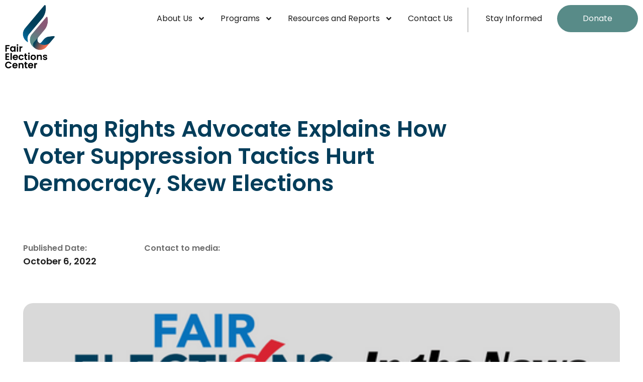

--- FILE ---
content_type: text/html; charset=UTF-8
request_url: https://fairelectionscenter.org/media/voting-rights-advocate-explains-how-voter-suppression-tactics-hurt-democracy-skew-elections/
body_size: 23320
content:
<!doctype html>
<html lang="en-US">
<head>
	<meta charset="UTF-8">
	<meta name="viewport" content="width=device-width, initial-scale=1">
	<link rel="profile" href="https://gmpg.org/xfn/11">
	<meta name='robots' content='index, follow, max-image-preview:large, max-snippet:-1, max-video-preview:-1' />
	<style>img:is([sizes="auto" i], [sizes^="auto," i]) { contain-intrinsic-size: 3000px 1500px }</style>
	
	<!-- This site is optimized with the Yoast SEO Premium plugin v26.1 (Yoast SEO v26.5) - https://yoast.com/wordpress/plugins/seo/ -->
	<title>Voting Rights Advocate Explains How Voter Suppression Tactics Hurt Democracy, Skew Elections - Fair Elections Center</title>
	<link rel="canonical" href="https://fairelectionscenter.org/media/voting-rights-advocate-explains-how-voter-suppression-tactics-hurt-democracy-skew-elections/" />
	<meta property="og:locale" content="en_US" />
	<meta property="og:type" content="article" />
	<meta property="og:title" content="Voting Rights Advocate Explains How Voter Suppression Tactics Hurt Democracy, Skew Elections" />
	<meta property="og:description" content="By Aaron Parsley and Virginia Chamlee, People | October 6, 2022 As lawmakers around the country pass complicated measures that make it harder to cast a vote, one voting rights expert tells PEOPLE they will do more harm than good in ensuring fair elections. Bob Brandon is the president and CEO of the Fair Elections [&hellip;]" />
	<meta property="og:url" content="https://fairelectionscenter.org/media/voting-rights-advocate-explains-how-voter-suppression-tactics-hurt-democracy-skew-elections/" />
	<meta property="og:site_name" content="Fair Elections Center" />
	<meta property="article:publisher" content="https://www.facebook.com/FairElectionsCenter/" />
	<meta property="article:modified_time" content="2024-08-21T15:20:16+00:00" />
	<meta property="og:image" content="https://fairelectionscenter.org/wp-content/uploads/2024/05/85cfb4_ce84cc0429c94c17bd77b56c4ec5557bmv2.png" />
	<meta property="og:image:width" content="530" />
	<meta property="og:image:height" content="360" />
	<meta property="og:image:type" content="image/png" />
	<meta name="twitter:card" content="summary_large_image" />
	<meta name="twitter:site" content="@fairerelections" />
	<meta name="twitter:label1" content="Est. reading time" />
	<meta name="twitter:data1" content="5 minutes" />
	<script type="application/ld+json" class="yoast-schema-graph">{"@context":"https://schema.org","@graph":[{"@type":"WebPage","@id":"https://fairelectionscenter.org/media/voting-rights-advocate-explains-how-voter-suppression-tactics-hurt-democracy-skew-elections/","url":"https://fairelectionscenter.org/media/voting-rights-advocate-explains-how-voter-suppression-tactics-hurt-democracy-skew-elections/","name":"Voting Rights Advocate Explains How Voter Suppression Tactics Hurt Democracy, Skew Elections - Fair Elections Center","isPartOf":{"@id":"https://fairelectionscenter.org/#website"},"primaryImageOfPage":{"@id":"https://fairelectionscenter.org/media/voting-rights-advocate-explains-how-voter-suppression-tactics-hurt-democracy-skew-elections/#primaryimage"},"image":{"@id":"https://fairelectionscenter.org/media/voting-rights-advocate-explains-how-voter-suppression-tactics-hurt-democracy-skew-elections/#primaryimage"},"thumbnailUrl":"https://fairelectionscenter.org/wp-content/uploads/2024/05/85cfb4_ce84cc0429c94c17bd77b56c4ec5557bmv2.png","datePublished":"2022-10-06T14:39:04+00:00","dateModified":"2024-08-21T15:20:16+00:00","breadcrumb":{"@id":"https://fairelectionscenter.org/media/voting-rights-advocate-explains-how-voter-suppression-tactics-hurt-democracy-skew-elections/#breadcrumb"},"inLanguage":"en-US","potentialAction":[{"@type":"ReadAction","target":["https://fairelectionscenter.org/media/voting-rights-advocate-explains-how-voter-suppression-tactics-hurt-democracy-skew-elections/"]}]},{"@type":"ImageObject","inLanguage":"en-US","@id":"https://fairelectionscenter.org/media/voting-rights-advocate-explains-how-voter-suppression-tactics-hurt-democracy-skew-elections/#primaryimage","url":"https://fairelectionscenter.org/wp-content/uploads/2024/05/85cfb4_ce84cc0429c94c17bd77b56c4ec5557bmv2.png","contentUrl":"https://fairelectionscenter.org/wp-content/uploads/2024/05/85cfb4_ce84cc0429c94c17bd77b56c4ec5557bmv2.png","width":530,"height":360},{"@type":"BreadcrumbList","@id":"https://fairelectionscenter.org/media/voting-rights-advocate-explains-how-voter-suppression-tactics-hurt-democracy-skew-elections/#breadcrumb","itemListElement":[{"@type":"ListItem","position":1,"name":"Home","item":"https://fairelectionscenter.org/"},{"@type":"ListItem","position":2,"name":"Media","item":"https://fairelectionscenter.org/media/"},{"@type":"ListItem","position":3,"name":"Voting Rights Advocate Explains How Voter Suppression Tactics Hurt Democracy, Skew Elections"}]},{"@type":"WebSite","@id":"https://fairelectionscenter.org/#website","url":"https://fairelectionscenter.org/","name":"Fair Election Center","description":"Every year, every vote.","publisher":{"@id":"https://fairelectionscenter.org/#organization"},"potentialAction":[{"@type":"SearchAction","target":{"@type":"EntryPoint","urlTemplate":"https://fairelectionscenter.org/?s={search_term_string}"},"query-input":{"@type":"PropertyValueSpecification","valueRequired":true,"valueName":"search_term_string"}}],"inLanguage":"en-US"},{"@type":"Organization","@id":"https://fairelectionscenter.org/#organization","name":"Fair Election Center","url":"https://fairelectionscenter.org/","logo":{"@type":"ImageObject","inLanguage":"en-US","@id":"https://fairelectionscenter.org/#/schema/logo/image/","url":"https://fairelectionscenter.org/wp-content/uploads/2024/04/Fair-Elections-Center-01.png","contentUrl":"https://fairelectionscenter.org/wp-content/uploads/2024/04/Fair-Elections-Center-01.png","width":362,"height":462,"caption":"Fair Election Center"},"image":{"@id":"https://fairelectionscenter.org/#/schema/logo/image/"},"sameAs":["https://www.facebook.com/FairElectionsCenter/","https://x.com/fairerelections","https://www.instagram.com/fairelectionscenter/","https://tiktok.com/@fairelectionscenter"],"email":"info@fairelectionscenter.org","telephone":"(202) 203310114"}]}</script>
	<!-- / Yoast SEO Premium plugin. -->


<link rel='dns-prefetch' href='//cdnjs.cloudflare.com' />
<link rel='dns-prefetch' href='//cdn.jsdelivr.net' />
<link rel='dns-prefetch' href='//maxcdn.bootstrapcdn.com' />
<link rel="alternate" type="application/rss+xml" title="Fair Elections Center &raquo; Feed" href="https://fairelectionscenter.org/feed/" />
<link rel="alternate" type="application/rss+xml" title="Fair Elections Center &raquo; Comments Feed" href="https://fairelectionscenter.org/comments/feed/" />
<script>
window._wpemojiSettings = {"baseUrl":"https:\/\/s.w.org\/images\/core\/emoji\/16.0.1\/72x72\/","ext":".png","svgUrl":"https:\/\/s.w.org\/images\/core\/emoji\/16.0.1\/svg\/","svgExt":".svg","source":{"concatemoji":"https:\/\/fairelectionscenter.org\/wp-includes\/js\/wp-emoji-release.min.js?ver=6.8.3"}};
/*! This file is auto-generated */
!function(s,n){var o,i,e;function c(e){try{var t={supportTests:e,timestamp:(new Date).valueOf()};sessionStorage.setItem(o,JSON.stringify(t))}catch(e){}}function p(e,t,n){e.clearRect(0,0,e.canvas.width,e.canvas.height),e.fillText(t,0,0);var t=new Uint32Array(e.getImageData(0,0,e.canvas.width,e.canvas.height).data),a=(e.clearRect(0,0,e.canvas.width,e.canvas.height),e.fillText(n,0,0),new Uint32Array(e.getImageData(0,0,e.canvas.width,e.canvas.height).data));return t.every(function(e,t){return e===a[t]})}function u(e,t){e.clearRect(0,0,e.canvas.width,e.canvas.height),e.fillText(t,0,0);for(var n=e.getImageData(16,16,1,1),a=0;a<n.data.length;a++)if(0!==n.data[a])return!1;return!0}function f(e,t,n,a){switch(t){case"flag":return n(e,"\ud83c\udff3\ufe0f\u200d\u26a7\ufe0f","\ud83c\udff3\ufe0f\u200b\u26a7\ufe0f")?!1:!n(e,"\ud83c\udde8\ud83c\uddf6","\ud83c\udde8\u200b\ud83c\uddf6")&&!n(e,"\ud83c\udff4\udb40\udc67\udb40\udc62\udb40\udc65\udb40\udc6e\udb40\udc67\udb40\udc7f","\ud83c\udff4\u200b\udb40\udc67\u200b\udb40\udc62\u200b\udb40\udc65\u200b\udb40\udc6e\u200b\udb40\udc67\u200b\udb40\udc7f");case"emoji":return!a(e,"\ud83e\udedf")}return!1}function g(e,t,n,a){var r="undefined"!=typeof WorkerGlobalScope&&self instanceof WorkerGlobalScope?new OffscreenCanvas(300,150):s.createElement("canvas"),o=r.getContext("2d",{willReadFrequently:!0}),i=(o.textBaseline="top",o.font="600 32px Arial",{});return e.forEach(function(e){i[e]=t(o,e,n,a)}),i}function t(e){var t=s.createElement("script");t.src=e,t.defer=!0,s.head.appendChild(t)}"undefined"!=typeof Promise&&(o="wpEmojiSettingsSupports",i=["flag","emoji"],n.supports={everything:!0,everythingExceptFlag:!0},e=new Promise(function(e){s.addEventListener("DOMContentLoaded",e,{once:!0})}),new Promise(function(t){var n=function(){try{var e=JSON.parse(sessionStorage.getItem(o));if("object"==typeof e&&"number"==typeof e.timestamp&&(new Date).valueOf()<e.timestamp+604800&&"object"==typeof e.supportTests)return e.supportTests}catch(e){}return null}();if(!n){if("undefined"!=typeof Worker&&"undefined"!=typeof OffscreenCanvas&&"undefined"!=typeof URL&&URL.createObjectURL&&"undefined"!=typeof Blob)try{var e="postMessage("+g.toString()+"("+[JSON.stringify(i),f.toString(),p.toString(),u.toString()].join(",")+"));",a=new Blob([e],{type:"text/javascript"}),r=new Worker(URL.createObjectURL(a),{name:"wpTestEmojiSupports"});return void(r.onmessage=function(e){c(n=e.data),r.terminate(),t(n)})}catch(e){}c(n=g(i,f,p,u))}t(n)}).then(function(e){for(var t in e)n.supports[t]=e[t],n.supports.everything=n.supports.everything&&n.supports[t],"flag"!==t&&(n.supports.everythingExceptFlag=n.supports.everythingExceptFlag&&n.supports[t]);n.supports.everythingExceptFlag=n.supports.everythingExceptFlag&&!n.supports.flag,n.DOMReady=!1,n.readyCallback=function(){n.DOMReady=!0}}).then(function(){return e}).then(function(){var e;n.supports.everything||(n.readyCallback(),(e=n.source||{}).concatemoji?t(e.concatemoji):e.wpemoji&&e.twemoji&&(t(e.twemoji),t(e.wpemoji)))}))}((window,document),window._wpemojiSettings);
</script>
<link rel='stylesheet' id='sbr_styles-css' href='https://fairelectionscenter.org/wp-content/plugins/reviews-feed/assets/css/sbr-styles.min.css?ver=2.1.1' media='all' />
<link rel='stylesheet' id='sbi_styles-css' href='https://fairelectionscenter.org/wp-content/plugins/instagram-feed-pro/css/sbi-styles.min.css?ver=6.5.1' media='all' />
<link rel='stylesheet' id='sby_styles-css' href='https://fairelectionscenter.org/wp-content/plugins/feeds-for-youtube/css/sb-youtube-free.min.css?ver=2.4.0' media='all' />
<style id='wp-emoji-styles-inline-css'>

	img.wp-smiley, img.emoji {
		display: inline !important;
		border: none !important;
		box-shadow: none !important;
		height: 1em !important;
		width: 1em !important;
		margin: 0 0.07em !important;
		vertical-align: -0.1em !important;
		background: none !important;
		padding: 0 !important;
	}
</style>
<link rel='stylesheet' id='wp-block-library-css' href='https://fairelectionscenter.org/wp-includes/css/dist/block-library/style.min.css?ver=6.8.3' media='all' />
<style id='global-styles-inline-css'>
:root{--wp--preset--aspect-ratio--square: 1;--wp--preset--aspect-ratio--4-3: 4/3;--wp--preset--aspect-ratio--3-4: 3/4;--wp--preset--aspect-ratio--3-2: 3/2;--wp--preset--aspect-ratio--2-3: 2/3;--wp--preset--aspect-ratio--16-9: 16/9;--wp--preset--aspect-ratio--9-16: 9/16;--wp--preset--color--black: #000000;--wp--preset--color--cyan-bluish-gray: #abb8c3;--wp--preset--color--white: #ffffff;--wp--preset--color--pale-pink: #f78da7;--wp--preset--color--vivid-red: #cf2e2e;--wp--preset--color--luminous-vivid-orange: #ff6900;--wp--preset--color--luminous-vivid-amber: #fcb900;--wp--preset--color--light-green-cyan: #7bdcb5;--wp--preset--color--vivid-green-cyan: #00d084;--wp--preset--color--pale-cyan-blue: #8ed1fc;--wp--preset--color--vivid-cyan-blue: #0693e3;--wp--preset--color--vivid-purple: #9b51e0;--wp--preset--gradient--vivid-cyan-blue-to-vivid-purple: linear-gradient(135deg,rgba(6,147,227,1) 0%,rgb(155,81,224) 100%);--wp--preset--gradient--light-green-cyan-to-vivid-green-cyan: linear-gradient(135deg,rgb(122,220,180) 0%,rgb(0,208,130) 100%);--wp--preset--gradient--luminous-vivid-amber-to-luminous-vivid-orange: linear-gradient(135deg,rgba(252,185,0,1) 0%,rgba(255,105,0,1) 100%);--wp--preset--gradient--luminous-vivid-orange-to-vivid-red: linear-gradient(135deg,rgba(255,105,0,1) 0%,rgb(207,46,46) 100%);--wp--preset--gradient--very-light-gray-to-cyan-bluish-gray: linear-gradient(135deg,rgb(238,238,238) 0%,rgb(169,184,195) 100%);--wp--preset--gradient--cool-to-warm-spectrum: linear-gradient(135deg,rgb(74,234,220) 0%,rgb(151,120,209) 20%,rgb(207,42,186) 40%,rgb(238,44,130) 60%,rgb(251,105,98) 80%,rgb(254,248,76) 100%);--wp--preset--gradient--blush-light-purple: linear-gradient(135deg,rgb(255,206,236) 0%,rgb(152,150,240) 100%);--wp--preset--gradient--blush-bordeaux: linear-gradient(135deg,rgb(254,205,165) 0%,rgb(254,45,45) 50%,rgb(107,0,62) 100%);--wp--preset--gradient--luminous-dusk: linear-gradient(135deg,rgb(255,203,112) 0%,rgb(199,81,192) 50%,rgb(65,88,208) 100%);--wp--preset--gradient--pale-ocean: linear-gradient(135deg,rgb(255,245,203) 0%,rgb(182,227,212) 50%,rgb(51,167,181) 100%);--wp--preset--gradient--electric-grass: linear-gradient(135deg,rgb(202,248,128) 0%,rgb(113,206,126) 100%);--wp--preset--gradient--midnight: linear-gradient(135deg,rgb(2,3,129) 0%,rgb(40,116,252) 100%);--wp--preset--font-size--small: 13px;--wp--preset--font-size--medium: 20px;--wp--preset--font-size--large: 36px;--wp--preset--font-size--x-large: 42px;--wp--preset--spacing--20: 0.44rem;--wp--preset--spacing--30: 0.67rem;--wp--preset--spacing--40: 1rem;--wp--preset--spacing--50: 1.5rem;--wp--preset--spacing--60: 2.25rem;--wp--preset--spacing--70: 3.38rem;--wp--preset--spacing--80: 5.06rem;--wp--preset--shadow--natural: 6px 6px 9px rgba(0, 0, 0, 0.2);--wp--preset--shadow--deep: 12px 12px 50px rgba(0, 0, 0, 0.4);--wp--preset--shadow--sharp: 6px 6px 0px rgba(0, 0, 0, 0.2);--wp--preset--shadow--outlined: 6px 6px 0px -3px rgba(255, 255, 255, 1), 6px 6px rgba(0, 0, 0, 1);--wp--preset--shadow--crisp: 6px 6px 0px rgba(0, 0, 0, 1);}:root { --wp--style--global--content-size: 800px;--wp--style--global--wide-size: 1200px; }:where(body) { margin: 0; }.wp-site-blocks > .alignleft { float: left; margin-right: 2em; }.wp-site-blocks > .alignright { float: right; margin-left: 2em; }.wp-site-blocks > .aligncenter { justify-content: center; margin-left: auto; margin-right: auto; }:where(.wp-site-blocks) > * { margin-block-start: 24px; margin-block-end: 0; }:where(.wp-site-blocks) > :first-child { margin-block-start: 0; }:where(.wp-site-blocks) > :last-child { margin-block-end: 0; }:root { --wp--style--block-gap: 24px; }:root :where(.is-layout-flow) > :first-child{margin-block-start: 0;}:root :where(.is-layout-flow) > :last-child{margin-block-end: 0;}:root :where(.is-layout-flow) > *{margin-block-start: 24px;margin-block-end: 0;}:root :where(.is-layout-constrained) > :first-child{margin-block-start: 0;}:root :where(.is-layout-constrained) > :last-child{margin-block-end: 0;}:root :where(.is-layout-constrained) > *{margin-block-start: 24px;margin-block-end: 0;}:root :where(.is-layout-flex){gap: 24px;}:root :where(.is-layout-grid){gap: 24px;}.is-layout-flow > .alignleft{float: left;margin-inline-start: 0;margin-inline-end: 2em;}.is-layout-flow > .alignright{float: right;margin-inline-start: 2em;margin-inline-end: 0;}.is-layout-flow > .aligncenter{margin-left: auto !important;margin-right: auto !important;}.is-layout-constrained > .alignleft{float: left;margin-inline-start: 0;margin-inline-end: 2em;}.is-layout-constrained > .alignright{float: right;margin-inline-start: 2em;margin-inline-end: 0;}.is-layout-constrained > .aligncenter{margin-left: auto !important;margin-right: auto !important;}.is-layout-constrained > :where(:not(.alignleft):not(.alignright):not(.alignfull)){max-width: var(--wp--style--global--content-size);margin-left: auto !important;margin-right: auto !important;}.is-layout-constrained > .alignwide{max-width: var(--wp--style--global--wide-size);}body .is-layout-flex{display: flex;}.is-layout-flex{flex-wrap: wrap;align-items: center;}.is-layout-flex > :is(*, div){margin: 0;}body .is-layout-grid{display: grid;}.is-layout-grid > :is(*, div){margin: 0;}body{padding-top: 0px;padding-right: 0px;padding-bottom: 0px;padding-left: 0px;}a:where(:not(.wp-element-button)){text-decoration: underline;}:root :where(.wp-element-button, .wp-block-button__link){background-color: #32373c;border-width: 0;color: #fff;font-family: inherit;font-size: inherit;line-height: inherit;padding: calc(0.667em + 2px) calc(1.333em + 2px);text-decoration: none;}.has-black-color{color: var(--wp--preset--color--black) !important;}.has-cyan-bluish-gray-color{color: var(--wp--preset--color--cyan-bluish-gray) !important;}.has-white-color{color: var(--wp--preset--color--white) !important;}.has-pale-pink-color{color: var(--wp--preset--color--pale-pink) !important;}.has-vivid-red-color{color: var(--wp--preset--color--vivid-red) !important;}.has-luminous-vivid-orange-color{color: var(--wp--preset--color--luminous-vivid-orange) !important;}.has-luminous-vivid-amber-color{color: var(--wp--preset--color--luminous-vivid-amber) !important;}.has-light-green-cyan-color{color: var(--wp--preset--color--light-green-cyan) !important;}.has-vivid-green-cyan-color{color: var(--wp--preset--color--vivid-green-cyan) !important;}.has-pale-cyan-blue-color{color: var(--wp--preset--color--pale-cyan-blue) !important;}.has-vivid-cyan-blue-color{color: var(--wp--preset--color--vivid-cyan-blue) !important;}.has-vivid-purple-color{color: var(--wp--preset--color--vivid-purple) !important;}.has-black-background-color{background-color: var(--wp--preset--color--black) !important;}.has-cyan-bluish-gray-background-color{background-color: var(--wp--preset--color--cyan-bluish-gray) !important;}.has-white-background-color{background-color: var(--wp--preset--color--white) !important;}.has-pale-pink-background-color{background-color: var(--wp--preset--color--pale-pink) !important;}.has-vivid-red-background-color{background-color: var(--wp--preset--color--vivid-red) !important;}.has-luminous-vivid-orange-background-color{background-color: var(--wp--preset--color--luminous-vivid-orange) !important;}.has-luminous-vivid-amber-background-color{background-color: var(--wp--preset--color--luminous-vivid-amber) !important;}.has-light-green-cyan-background-color{background-color: var(--wp--preset--color--light-green-cyan) !important;}.has-vivid-green-cyan-background-color{background-color: var(--wp--preset--color--vivid-green-cyan) !important;}.has-pale-cyan-blue-background-color{background-color: var(--wp--preset--color--pale-cyan-blue) !important;}.has-vivid-cyan-blue-background-color{background-color: var(--wp--preset--color--vivid-cyan-blue) !important;}.has-vivid-purple-background-color{background-color: var(--wp--preset--color--vivid-purple) !important;}.has-black-border-color{border-color: var(--wp--preset--color--black) !important;}.has-cyan-bluish-gray-border-color{border-color: var(--wp--preset--color--cyan-bluish-gray) !important;}.has-white-border-color{border-color: var(--wp--preset--color--white) !important;}.has-pale-pink-border-color{border-color: var(--wp--preset--color--pale-pink) !important;}.has-vivid-red-border-color{border-color: var(--wp--preset--color--vivid-red) !important;}.has-luminous-vivid-orange-border-color{border-color: var(--wp--preset--color--luminous-vivid-orange) !important;}.has-luminous-vivid-amber-border-color{border-color: var(--wp--preset--color--luminous-vivid-amber) !important;}.has-light-green-cyan-border-color{border-color: var(--wp--preset--color--light-green-cyan) !important;}.has-vivid-green-cyan-border-color{border-color: var(--wp--preset--color--vivid-green-cyan) !important;}.has-pale-cyan-blue-border-color{border-color: var(--wp--preset--color--pale-cyan-blue) !important;}.has-vivid-cyan-blue-border-color{border-color: var(--wp--preset--color--vivid-cyan-blue) !important;}.has-vivid-purple-border-color{border-color: var(--wp--preset--color--vivid-purple) !important;}.has-vivid-cyan-blue-to-vivid-purple-gradient-background{background: var(--wp--preset--gradient--vivid-cyan-blue-to-vivid-purple) !important;}.has-light-green-cyan-to-vivid-green-cyan-gradient-background{background: var(--wp--preset--gradient--light-green-cyan-to-vivid-green-cyan) !important;}.has-luminous-vivid-amber-to-luminous-vivid-orange-gradient-background{background: var(--wp--preset--gradient--luminous-vivid-amber-to-luminous-vivid-orange) !important;}.has-luminous-vivid-orange-to-vivid-red-gradient-background{background: var(--wp--preset--gradient--luminous-vivid-orange-to-vivid-red) !important;}.has-very-light-gray-to-cyan-bluish-gray-gradient-background{background: var(--wp--preset--gradient--very-light-gray-to-cyan-bluish-gray) !important;}.has-cool-to-warm-spectrum-gradient-background{background: var(--wp--preset--gradient--cool-to-warm-spectrum) !important;}.has-blush-light-purple-gradient-background{background: var(--wp--preset--gradient--blush-light-purple) !important;}.has-blush-bordeaux-gradient-background{background: var(--wp--preset--gradient--blush-bordeaux) !important;}.has-luminous-dusk-gradient-background{background: var(--wp--preset--gradient--luminous-dusk) !important;}.has-pale-ocean-gradient-background{background: var(--wp--preset--gradient--pale-ocean) !important;}.has-electric-grass-gradient-background{background: var(--wp--preset--gradient--electric-grass) !important;}.has-midnight-gradient-background{background: var(--wp--preset--gradient--midnight) !important;}.has-small-font-size{font-size: var(--wp--preset--font-size--small) !important;}.has-medium-font-size{font-size: var(--wp--preset--font-size--medium) !important;}.has-large-font-size{font-size: var(--wp--preset--font-size--large) !important;}.has-x-large-font-size{font-size: var(--wp--preset--font-size--x-large) !important;}
:root :where(.wp-block-pullquote){font-size: 1.5em;line-height: 1.6;}
</style>
<link rel='stylesheet' id='ctf_styles-css' href='https://fairelectionscenter.org/wp-content/plugins/custom-twitter-feeds/css/ctf-styles.min.css?ver=2.3.1' media='all' />
<link rel='stylesheet' id='cff-css' href='https://fairelectionscenter.org/wp-content/plugins/custom-facebook-feed/assets/css/cff-style.min.css?ver=4.3.4' media='all' />
<link rel='stylesheet' id='sb-font-awesome-css' href='https://maxcdn.bootstrapcdn.com/font-awesome/4.7.0/css/font-awesome.min.css?ver=6.8.3' media='all' />
<link rel='stylesheet' id='iac-custom-css' href='https://fairelectionscenter.org/wp-content/themes/Campus-Vote/assets/css/custom.css' media='all' />
<link rel='stylesheet' id='iac-responsive-css' href='https://fairelectionscenter.org/wp-content/themes/Campus-Vote/assets/css/responsive.css' media='all' />
<link rel='stylesheet' id='bootstrap-style-css' href='https://cdnjs.cloudflare.com/ajax/libs/twitter-bootstrap/5.1.3/css/bootstrap.min.css' media='all' />
<link rel='stylesheet' id='fontawesome-style-css' href='https://cdnjs.cloudflare.com/ajax/libs/font-awesome/6.5.0/css/all.min.css' media='all' />
<link rel='stylesheet' id='selectize-css-css' href='https://cdn.jsdelivr.net/npm/selectize@0.12.6/dist/css/selectize.default.css?ver=6.8.3' media='all' />
<link rel='stylesheet' id='hello-elementor-css' href='https://fairelectionscenter.org/wp-content/themes/hello-elementor/assets/css/reset.css?ver=3.4.4' media='all' />
<link rel='stylesheet' id='hello-elementor-theme-style-css' href='https://fairelectionscenter.org/wp-content/themes/hello-elementor/assets/css/theme.css?ver=3.4.4' media='all' />
<link rel='stylesheet' id='hello-elementor-header-footer-css' href='https://fairelectionscenter.org/wp-content/themes/hello-elementor/assets/css/header-footer.css?ver=3.4.4' media='all' />
<link rel='stylesheet' id='elementor-frontend-css' href='https://fairelectionscenter.org/wp-content/uploads/elementor/css/custom-frontend.min.css?ver=1764888489' media='all' />
<link rel='stylesheet' id='elementor-post-7-css' href='https://fairelectionscenter.org/wp-content/uploads/elementor/css/post-7.css?ver=1764888489' media='all' />
<link rel='stylesheet' id='widget-image-css' href='https://fairelectionscenter.org/wp-content/plugins/elementor/assets/css/widget-image.min.css?ver=3.33.2' media='all' />
<link rel='stylesheet' id='widget-nav-menu-css' href='https://fairelectionscenter.org/wp-content/uploads/elementor/css/custom-pro-widget-nav-menu.min.css?ver=1764888489' media='all' />
<link rel='stylesheet' id='widget-heading-css' href='https://fairelectionscenter.org/wp-content/plugins/elementor/assets/css/widget-heading.min.css?ver=3.33.2' media='all' />
<link rel='stylesheet' id='widget-icon-list-css' href='https://fairelectionscenter.org/wp-content/uploads/elementor/css/custom-widget-icon-list.min.css?ver=1764888489' media='all' />
<link rel='stylesheet' id='widget-divider-css' href='https://fairelectionscenter.org/wp-content/plugins/elementor/assets/css/widget-divider.min.css?ver=3.33.2' media='all' />
<link rel='stylesheet' id='widget-social-icons-css' href='https://fairelectionscenter.org/wp-content/plugins/elementor/assets/css/widget-social-icons.min.css?ver=3.33.2' media='all' />
<link rel='stylesheet' id='e-apple-webkit-css' href='https://fairelectionscenter.org/wp-content/uploads/elementor/css/custom-apple-webkit.min.css?ver=1764888489' media='all' />
<link rel='stylesheet' id='widget-post-info-css' href='https://fairelectionscenter.org/wp-content/plugins/elementor-pro/assets/css/widget-post-info.min.css?ver=3.33.1' media='all' />
<link rel='stylesheet' id='widget-share-buttons-css' href='https://fairelectionscenter.org/wp-content/plugins/elementor-pro/assets/css/widget-share-buttons.min.css?ver=3.33.1' media='all' />
<link rel='stylesheet' id='cffstyles-css' href='https://fairelectionscenter.org/wp-content/plugins/custom-facebook-feed/assets/css/cff-style.min.css?ver=4.3.4' media='all' />
<link rel='stylesheet' id='sby-styles-css' href='https://fairelectionscenter.org/wp-content/plugins/feeds-for-youtube/css/sb-youtube-free.min.css?ver=2.4.0' media='all' />
<link rel='stylesheet' id='sbistyles-css' href='https://fairelectionscenter.org/wp-content/plugins/instagram-feed-pro/css/sbi-styles.min.css?ver=6.5.1' media='all' />
<link rel='stylesheet' id='uael-frontend-css' href='https://fairelectionscenter.org/wp-content/plugins/ultimate-elementor/assets/min-css/uael-frontend.min.css?ver=1.40.5' media='all' />
<link rel='stylesheet' id='uael-teammember-social-icons-css' href='https://fairelectionscenter.org/wp-content/plugins/elementor/assets/css/widget-social-icons.min.css?ver=3.24.0' media='all' />
<link rel='stylesheet' id='uael-social-share-icons-brands-css' href='https://fairelectionscenter.org/wp-content/plugins/elementor/assets/lib/font-awesome/css/brands.css?ver=5.15.3' media='all' />
<link rel='stylesheet' id='uael-social-share-icons-fontawesome-css' href='https://fairelectionscenter.org/wp-content/plugins/elementor/assets/lib/font-awesome/css/fontawesome.css?ver=5.15.3' media='all' />
<link rel='stylesheet' id='uael-nav-menu-icons-css' href='https://fairelectionscenter.org/wp-content/plugins/elementor/assets/lib/font-awesome/css/solid.css?ver=5.15.3' media='all' />
<link rel='stylesheet' id='elementor-post-11-css' href='https://fairelectionscenter.org/wp-content/uploads/elementor/css/post-11.css?ver=1764888490' media='all' />
<link rel='stylesheet' id='elementor-post-160-css' href='https://fairelectionscenter.org/wp-content/uploads/elementor/css/post-160.css?ver=1764888490' media='all' />
<link rel='stylesheet' id='elementor-post-624-css' href='https://fairelectionscenter.org/wp-content/uploads/elementor/css/post-624.css?ver=1764888544' media='all' />
<link rel='stylesheet' id='hello-elementor-child-style-css' href='https://fairelectionscenter.org/wp-content/themes/Campus-Vote/style.css?ver=1.0.0' media='all' />
<link rel='stylesheet' id='elementor-gf-local-poppins-css' href='https://fairelectionscenter.org/wp-content/uploads/elementor/google-fonts/css/poppins.css?ver=1742925355' media='all' />
<script src="https://fairelectionscenter.org/wp-includes/js/jquery/jquery.min.js?ver=3.7.1" id="jquery-core-js"></script>
<script src="https://fairelectionscenter.org/wp-includes/js/jquery/jquery-migrate.min.js?ver=3.4.1" id="jquery-migrate-js"></script>
<link rel="https://api.w.org/" href="https://fairelectionscenter.org/wp-json/" /><link rel="EditURI" type="application/rsd+xml" title="RSD" href="https://fairelectionscenter.org/xmlrpc.php?rsd" />
<meta name="generator" content="WordPress 6.8.3" />
<link rel='shortlink' href='https://fairelectionscenter.org/?p=1617' />
<link rel="alternate" title="oEmbed (JSON)" type="application/json+oembed" href="https://fairelectionscenter.org/wp-json/oembed/1.0/embed?url=https%3A%2F%2Ffairelectionscenter.org%2Fmedia%2Fvoting-rights-advocate-explains-how-voter-suppression-tactics-hurt-democracy-skew-elections%2F" />
<link rel="alternate" title="oEmbed (XML)" type="text/xml+oembed" href="https://fairelectionscenter.org/wp-json/oembed/1.0/embed?url=https%3A%2F%2Ffairelectionscenter.org%2Fmedia%2Fvoting-rights-advocate-explains-how-voter-suppression-tactics-hurt-democracy-skew-elections%2F&#038;format=xml" />
<!-- Google Analytics -->
<script async src="https://www.googletagmanager.com/gtag/js?id=UA-117502668-1"></script>
<script>
	window.dataLayer = window.dataLayer || [];
	function gtag(){dataLayer.push(arguments);}
	gtag('js', new Date());

	gtag('config', 'UA-117502668-1');
</script>
<!-- End Google Analytics -->
<meta name="generator" content="Elementor 3.33.2; features: e_font_icon_svg, additional_custom_breakpoints; settings: css_print_method-external, google_font-enabled, font_display-swap">
			<style>
				.e-con.e-parent:nth-of-type(n+4):not(.e-lazyloaded):not(.e-no-lazyload),
				.e-con.e-parent:nth-of-type(n+4):not(.e-lazyloaded):not(.e-no-lazyload) * {
					background-image: none !important;
				}
				@media screen and (max-height: 1024px) {
					.e-con.e-parent:nth-of-type(n+3):not(.e-lazyloaded):not(.e-no-lazyload),
					.e-con.e-parent:nth-of-type(n+3):not(.e-lazyloaded):not(.e-no-lazyload) * {
						background-image: none !important;
					}
				}
				@media screen and (max-height: 640px) {
					.e-con.e-parent:nth-of-type(n+2):not(.e-lazyloaded):not(.e-no-lazyload),
					.e-con.e-parent:nth-of-type(n+2):not(.e-lazyloaded):not(.e-no-lazyload) * {
						background-image: none !important;
					}
				}
			</style>
			<link rel="icon" href="https://fairelectionscenter.org/wp-content/uploads/2024/05/cropped-favicon-1-32x32.png" sizes="32x32" />
<link rel="icon" href="https://fairelectionscenter.org/wp-content/uploads/2024/05/cropped-favicon-1-192x192.png" sizes="192x192" />
<link rel="apple-touch-icon" href="https://fairelectionscenter.org/wp-content/uploads/2024/05/cropped-favicon-1-180x180.png" />
<meta name="msapplication-TileImage" content="https://fairelectionscenter.org/wp-content/uploads/2024/05/cropped-favicon-1-270x270.png" />
</head>
<body class="wp-singular media-template-default single single-media postid-1617 wp-custom-logo wp-embed-responsive wp-theme-hello-elementor wp-child-theme-Campus-Vote hello-elementor-default elementor-default elementor-kit-7 elementor-page-624">


<a class="skip-link screen-reader-text" href="#content">Skip to content</a>

		<header data-elementor-type="header" data-elementor-id="11" class="elementor elementor-11 elementor-location-header" data-elementor-post-type="elementor_library">
			<div class="elementor-element elementor-element-41256f42 elementor-hidden-tablet_extra elementor-hidden-tablet elementor-hidden-mobile e-flex e-con-boxed e-con e-parent" data-id="41256f42" data-element_type="container">
					<div class="e-con-inner">
		<div class="elementor-element elementor-element-4bb67adb e-con-full e-flex e-con e-child" data-id="4bb67adb" data-element_type="container">
		<div class="elementor-element elementor-element-477945d9 e-con-full global-header-section e-flex e-con e-child" data-id="477945d9" data-element_type="container">
		<div class="elementor-element elementor-element-3e22c7b8 e-con-full e-flex e-con e-child" data-id="3e22c7b8" data-element_type="container">
				<div class="elementor-element elementor-element-7e92dddf elementor-widget elementor-widget-image" data-id="7e92dddf" data-element_type="widget" data-widget_type="image.default">
				<div class="elementor-widget-container">
																<a href="https://fairelectionscenter.org">
							<img width="362" height="462" src="https://fairelectionscenter.org/wp-content/uploads/2025/12/Fair-Elections-Center-01.png" class="attachment-full size-full wp-image-33646" alt="" srcset="https://fairelectionscenter.org/wp-content/uploads/2025/12/Fair-Elections-Center-01.png 362w, https://fairelectionscenter.org/wp-content/uploads/2025/12/Fair-Elections-Center-01-235x300.png 235w" sizes="(max-width: 362px) 100vw, 362px" />								</a>
															</div>
				</div>
				</div>
		<div class="elementor-element elementor-element-776f692a e-con-full e-flex e-con e-child" data-id="776f692a" data-element_type="container">
				<div class="elementor-element elementor-element-73e8337c elementor-nav-menu__align-end main_menu elementor-nav-menu--stretch elementor-nav-menu--dropdown-tablet_extra elementor-nav-menu__text-align-aside elementor-nav-menu--toggle elementor-nav-menu--burger elementor-widget elementor-widget-nav-menu" data-id="73e8337c" data-element_type="widget" data-settings="{&quot;submenu_icon&quot;:{&quot;value&quot;:&quot;&lt;svg aria-hidden=\&quot;true\&quot; class=\&quot;e-font-icon-svg e-fas-angle-down\&quot; viewBox=\&quot;0 0 320 512\&quot; xmlns=\&quot;http:\/\/www.w3.org\/2000\/svg\&quot;&gt;&lt;path d=\&quot;M143 352.3L7 216.3c-9.4-9.4-9.4-24.6 0-33.9l22.6-22.6c9.4-9.4 24.6-9.4 33.9 0l96.4 96.4 96.4-96.4c9.4-9.4 24.6-9.4 33.9 0l22.6 22.6c9.4 9.4 9.4 24.6 0 33.9l-136 136c-9.2 9.4-24.4 9.4-33.8 0z\&quot;&gt;&lt;\/path&gt;&lt;\/svg&gt;&quot;,&quot;library&quot;:&quot;fa-solid&quot;},&quot;full_width&quot;:&quot;stretch&quot;,&quot;layout&quot;:&quot;horizontal&quot;,&quot;toggle&quot;:&quot;burger&quot;}" data-widget_type="nav-menu.default">
				<div class="elementor-widget-container">
								<nav aria-label="Menu" class="elementor-nav-menu--main elementor-nav-menu__container elementor-nav-menu--layout-horizontal e--pointer-text e--animation-none">
				<ul id="menu-1-73e8337c" class="elementor-nav-menu"><li class="menu-item menu-item-type-custom menu-item-object-custom menu-item-has-children menu-item-2445"><a href="#" class="elementor-item elementor-item-anchor">About Us</a>
<ul class="sub-menu elementor-nav-menu--dropdown">
	<li class="menu-item menu-item-type-custom menu-item-object-custom menu-item-2454"><a href="https://fairelectionscenter.org/staff/" class="elementor-sub-item">Staff</a></li>
	<li class="menu-item menu-item-type-post_type menu-item-object-page menu-item-2415"><a href="https://fairelectionscenter.org/board-of-directors/" class="elementor-sub-item">Board Of Directors</a></li>
	<li class="menu-item menu-item-type-custom menu-item-object-custom menu-item-2417"><a href="https://fairelectionscenter.org/careers/" class="elementor-sub-item">Careers</a></li>
	<li class="menu-item menu-item-type-custom menu-item-object-custom menu-item-2418"><a href="https://fairelectionscenter.org/media/" class="elementor-sub-item">Media</a></li>
	<li class="menu-item menu-item-type-post_type menu-item-object-page menu-item-33818"><a href="https://fairelectionscenter.org/annual-report/" class="elementor-sub-item">Annual Report</a></li>
	<li class="menu-item menu-item-type-post_type menu-item-object-page menu-item-30229"><a href="https://fairelectionscenter.org/every-year-every-vote/" class="elementor-sub-item">Every Year Every Vote</a></li>
	<li class="menu-item menu-item-type-custom menu-item-object-custom menu-item-2420"><a href="https://fairelectionscenter.org/events" class="elementor-sub-item">Events</a></li>
</ul>
</li>
<li class="menu-item menu-item-type-custom menu-item-object-custom menu-item-has-children menu-item-2153"><a href="/voting-rights-project/" class="elementor-item">Programs</a>
<ul class="sub-menu elementor-nav-menu--dropdown">
	<li class="menu-item menu-item-type-post_type menu-item-object-page menu-item-2413"><a href="https://fairelectionscenter.org/voting-rights-project/" class="elementor-sub-item">Voting Rights Project</a></li>
	<li class="menu-item menu-item-type-post_type menu-item-object-page menu-item-2412"><a href="https://fairelectionscenter.org/work-elections-project/" class="elementor-sub-item">Work Elections Project</a></li>
	<li class="menu-item menu-item-type-custom menu-item-object-custom menu-item-2414"><a target="_blank" href="https://campusvoteproject.org/" class="elementor-sub-item">Campus Vote Project</a></li>
</ul>
</li>
<li class="menu-item menu-item-type-post_type menu-item-object-page menu-item-has-children menu-item-2713"><a href="https://fairelectionscenter.org/resources-and-reports/" class="elementor-item">Resources and Reports</a>
<ul class="sub-menu elementor-nav-menu--dropdown">
	<li class="menu-item menu-item-type-post_type menu-item-object-page menu-item-2696"><a href="https://fairelectionscenter.org/voting-and-policy-resources/" class="elementor-sub-item">Voting and Policy Resources</a></li>
	<li class="menu-item menu-item-type-post_type menu-item-object-page menu-item-2712"><a href="https://fairelectionscenter.org/campus-voting-resources/" class="elementor-sub-item">Campus Voting Resources</a></li>
	<li class="menu-item menu-item-type-post_type menu-item-object-page menu-item-2680"><a href="https://fairelectionscenter.org/poll-worker-recruitment-resources/" class="elementor-sub-item">Poll Worker Recruitment Resources</a></li>
</ul>
</li>
<li class="menu-item menu-item-type-post_type menu-item-object-page menu-item-302"><a href="https://fairelectionscenter.org/contact-us/" class="elementor-item">Contact Us</a></li>
<li class="menu-item menu-item-type-custom menu-item-object-custom menu-item-35"><a target="_blank" href="https://fairelectionscenter.app.neoncrm.com/forms/9" class="elementor-item">Stay Informed</a></li>
<li class="donate_btn menu-item menu-item-type-custom menu-item-object-custom menu-item-25"><a target="_blank" href="https://secure.everyaction.com/jM74yptVcUWv6WgEZbpsXA2" class="elementor-item">Donate</a></li>
</ul>			</nav>
					<div class="elementor-menu-toggle" role="button" tabindex="0" aria-label="Menu Toggle" aria-expanded="false">
			<svg aria-hidden="true" role="presentation" class="elementor-menu-toggle__icon--open e-font-icon-svg e-fas-bars" viewBox="0 0 448 512" xmlns="http://www.w3.org/2000/svg"><path d="M16 132h416c8.837 0 16-7.163 16-16V76c0-8.837-7.163-16-16-16H16C7.163 60 0 67.163 0 76v40c0 8.837 7.163 16 16 16zm0 160h416c8.837 0 16-7.163 16-16v-40c0-8.837-7.163-16-16-16H16c-8.837 0-16 7.163-16 16v40c0 8.837 7.163 16 16 16zm0 160h416c8.837 0 16-7.163 16-16v-40c0-8.837-7.163-16-16-16H16c-8.837 0-16 7.163-16 16v40c0 8.837 7.163 16 16 16z"></path></svg><svg aria-hidden="true" role="presentation" class="elementor-menu-toggle__icon--close e-font-icon-svg e-eicon-close" viewBox="0 0 1000 1000" xmlns="http://www.w3.org/2000/svg"><path d="M742 167L500 408 258 167C246 154 233 150 217 150 196 150 179 158 167 167 154 179 150 196 150 212 150 229 154 242 171 254L408 500 167 742C138 771 138 800 167 829 196 858 225 858 254 829L496 587 738 829C750 842 767 846 783 846 800 846 817 842 829 829 842 817 846 804 846 783 846 767 842 750 829 737L588 500 833 258C863 229 863 200 833 171 804 137 775 137 742 167Z"></path></svg>		</div>
					<nav class="elementor-nav-menu--dropdown elementor-nav-menu__container" aria-hidden="true">
				<ul id="menu-2-73e8337c" class="elementor-nav-menu"><li class="menu-item menu-item-type-custom menu-item-object-custom menu-item-has-children menu-item-2445"><a href="#" class="elementor-item elementor-item-anchor" tabindex="-1">About Us</a>
<ul class="sub-menu elementor-nav-menu--dropdown">
	<li class="menu-item menu-item-type-custom menu-item-object-custom menu-item-2454"><a href="https://fairelectionscenter.org/staff/" class="elementor-sub-item" tabindex="-1">Staff</a></li>
	<li class="menu-item menu-item-type-post_type menu-item-object-page menu-item-2415"><a href="https://fairelectionscenter.org/board-of-directors/" class="elementor-sub-item" tabindex="-1">Board Of Directors</a></li>
	<li class="menu-item menu-item-type-custom menu-item-object-custom menu-item-2417"><a href="https://fairelectionscenter.org/careers/" class="elementor-sub-item" tabindex="-1">Careers</a></li>
	<li class="menu-item menu-item-type-custom menu-item-object-custom menu-item-2418"><a href="https://fairelectionscenter.org/media/" class="elementor-sub-item" tabindex="-1">Media</a></li>
	<li class="menu-item menu-item-type-post_type menu-item-object-page menu-item-33818"><a href="https://fairelectionscenter.org/annual-report/" class="elementor-sub-item" tabindex="-1">Annual Report</a></li>
	<li class="menu-item menu-item-type-post_type menu-item-object-page menu-item-30229"><a href="https://fairelectionscenter.org/every-year-every-vote/" class="elementor-sub-item" tabindex="-1">Every Year Every Vote</a></li>
	<li class="menu-item menu-item-type-custom menu-item-object-custom menu-item-2420"><a href="https://fairelectionscenter.org/events" class="elementor-sub-item" tabindex="-1">Events</a></li>
</ul>
</li>
<li class="menu-item menu-item-type-custom menu-item-object-custom menu-item-has-children menu-item-2153"><a href="/voting-rights-project/" class="elementor-item" tabindex="-1">Programs</a>
<ul class="sub-menu elementor-nav-menu--dropdown">
	<li class="menu-item menu-item-type-post_type menu-item-object-page menu-item-2413"><a href="https://fairelectionscenter.org/voting-rights-project/" class="elementor-sub-item" tabindex="-1">Voting Rights Project</a></li>
	<li class="menu-item menu-item-type-post_type menu-item-object-page menu-item-2412"><a href="https://fairelectionscenter.org/work-elections-project/" class="elementor-sub-item" tabindex="-1">Work Elections Project</a></li>
	<li class="menu-item menu-item-type-custom menu-item-object-custom menu-item-2414"><a target="_blank" href="https://campusvoteproject.org/" class="elementor-sub-item" tabindex="-1">Campus Vote Project</a></li>
</ul>
</li>
<li class="menu-item menu-item-type-post_type menu-item-object-page menu-item-has-children menu-item-2713"><a href="https://fairelectionscenter.org/resources-and-reports/" class="elementor-item" tabindex="-1">Resources and Reports</a>
<ul class="sub-menu elementor-nav-menu--dropdown">
	<li class="menu-item menu-item-type-post_type menu-item-object-page menu-item-2696"><a href="https://fairelectionscenter.org/voting-and-policy-resources/" class="elementor-sub-item" tabindex="-1">Voting and Policy Resources</a></li>
	<li class="menu-item menu-item-type-post_type menu-item-object-page menu-item-2712"><a href="https://fairelectionscenter.org/campus-voting-resources/" class="elementor-sub-item" tabindex="-1">Campus Voting Resources</a></li>
	<li class="menu-item menu-item-type-post_type menu-item-object-page menu-item-2680"><a href="https://fairelectionscenter.org/poll-worker-recruitment-resources/" class="elementor-sub-item" tabindex="-1">Poll Worker Recruitment Resources</a></li>
</ul>
</li>
<li class="menu-item menu-item-type-post_type menu-item-object-page menu-item-302"><a href="https://fairelectionscenter.org/contact-us/" class="elementor-item" tabindex="-1">Contact Us</a></li>
<li class="menu-item menu-item-type-custom menu-item-object-custom menu-item-35"><a target="_blank" href="https://fairelectionscenter.app.neoncrm.com/forms/9" class="elementor-item" tabindex="-1">Stay Informed</a></li>
<li class="donate_btn menu-item menu-item-type-custom menu-item-object-custom menu-item-25"><a target="_blank" href="https://secure.everyaction.com/jM74yptVcUWv6WgEZbpsXA2" class="elementor-item" tabindex="-1">Donate</a></li>
</ul>			</nav>
						</div>
				</div>
				</div>
				</div>
				</div>
					</div>
				</div>
		<div class="elementor-element elementor-element-5175295e elementor-hidden-desktop elementor-hidden-laptop e-flex e-con-boxed e-con e-parent" data-id="5175295e" data-element_type="container">
					<div class="e-con-inner">
		<div class="elementor-element elementor-element-3586f9ba e-con-full global-header-section e-flex e-con e-child" data-id="3586f9ba" data-element_type="container">
		<div class="elementor-element elementor-element-687d6c3f e-con-full e-flex e-con e-child" data-id="687d6c3f" data-element_type="container">
				<div class="elementor-element elementor-element-463e5b7a elementor-nav-menu__align-start main_menu elementor-nav-menu--stretch elementor-nav-menu--dropdown-tablet_extra elementor-nav-menu__text-align-aside elementor-nav-menu--toggle elementor-nav-menu--burger elementor-widget elementor-widget-nav-menu" data-id="463e5b7a" data-element_type="widget" data-settings="{&quot;submenu_icon&quot;:{&quot;value&quot;:&quot;&lt;svg aria-hidden=\&quot;true\&quot; class=\&quot;e-font-icon-svg e-fas-angle-down\&quot; viewBox=\&quot;0 0 320 512\&quot; xmlns=\&quot;http:\/\/www.w3.org\/2000\/svg\&quot;&gt;&lt;path d=\&quot;M143 352.3L7 216.3c-9.4-9.4-9.4-24.6 0-33.9l22.6-22.6c9.4-9.4 24.6-9.4 33.9 0l96.4 96.4 96.4-96.4c9.4-9.4 24.6-9.4 33.9 0l22.6 22.6c9.4 9.4 9.4 24.6 0 33.9l-136 136c-9.2 9.4-24.4 9.4-33.8 0z\&quot;&gt;&lt;\/path&gt;&lt;\/svg&gt;&quot;,&quot;library&quot;:&quot;fa-solid&quot;},&quot;full_width&quot;:&quot;stretch&quot;,&quot;layout&quot;:&quot;horizontal&quot;,&quot;toggle&quot;:&quot;burger&quot;}" data-widget_type="nav-menu.default">
				<div class="elementor-widget-container">
								<nav aria-label="Menu" class="elementor-nav-menu--main elementor-nav-menu__container elementor-nav-menu--layout-horizontal e--pointer-text e--animation-none">
				<ul id="menu-1-463e5b7a" class="elementor-nav-menu"><li class="menu-item menu-item-type-custom menu-item-object-custom menu-item-has-children menu-item-2445"><a href="#" class="elementor-item elementor-item-anchor">About Us</a>
<ul class="sub-menu elementor-nav-menu--dropdown">
	<li class="menu-item menu-item-type-custom menu-item-object-custom menu-item-2454"><a href="https://fairelectionscenter.org/staff/" class="elementor-sub-item">Staff</a></li>
	<li class="menu-item menu-item-type-post_type menu-item-object-page menu-item-2415"><a href="https://fairelectionscenter.org/board-of-directors/" class="elementor-sub-item">Board Of Directors</a></li>
	<li class="menu-item menu-item-type-custom menu-item-object-custom menu-item-2417"><a href="https://fairelectionscenter.org/careers/" class="elementor-sub-item">Careers</a></li>
	<li class="menu-item menu-item-type-custom menu-item-object-custom menu-item-2418"><a href="https://fairelectionscenter.org/media/" class="elementor-sub-item">Media</a></li>
	<li class="menu-item menu-item-type-post_type menu-item-object-page menu-item-33818"><a href="https://fairelectionscenter.org/annual-report/" class="elementor-sub-item">Annual Report</a></li>
	<li class="menu-item menu-item-type-post_type menu-item-object-page menu-item-30229"><a href="https://fairelectionscenter.org/every-year-every-vote/" class="elementor-sub-item">Every Year Every Vote</a></li>
	<li class="menu-item menu-item-type-custom menu-item-object-custom menu-item-2420"><a href="https://fairelectionscenter.org/events" class="elementor-sub-item">Events</a></li>
</ul>
</li>
<li class="menu-item menu-item-type-custom menu-item-object-custom menu-item-has-children menu-item-2153"><a href="/voting-rights-project/" class="elementor-item">Programs</a>
<ul class="sub-menu elementor-nav-menu--dropdown">
	<li class="menu-item menu-item-type-post_type menu-item-object-page menu-item-2413"><a href="https://fairelectionscenter.org/voting-rights-project/" class="elementor-sub-item">Voting Rights Project</a></li>
	<li class="menu-item menu-item-type-post_type menu-item-object-page menu-item-2412"><a href="https://fairelectionscenter.org/work-elections-project/" class="elementor-sub-item">Work Elections Project</a></li>
	<li class="menu-item menu-item-type-custom menu-item-object-custom menu-item-2414"><a target="_blank" href="https://campusvoteproject.org/" class="elementor-sub-item">Campus Vote Project</a></li>
</ul>
</li>
<li class="menu-item menu-item-type-post_type menu-item-object-page menu-item-has-children menu-item-2713"><a href="https://fairelectionscenter.org/resources-and-reports/" class="elementor-item">Resources and Reports</a>
<ul class="sub-menu elementor-nav-menu--dropdown">
	<li class="menu-item menu-item-type-post_type menu-item-object-page menu-item-2696"><a href="https://fairelectionscenter.org/voting-and-policy-resources/" class="elementor-sub-item">Voting and Policy Resources</a></li>
	<li class="menu-item menu-item-type-post_type menu-item-object-page menu-item-2712"><a href="https://fairelectionscenter.org/campus-voting-resources/" class="elementor-sub-item">Campus Voting Resources</a></li>
	<li class="menu-item menu-item-type-post_type menu-item-object-page menu-item-2680"><a href="https://fairelectionscenter.org/poll-worker-recruitment-resources/" class="elementor-sub-item">Poll Worker Recruitment Resources</a></li>
</ul>
</li>
<li class="menu-item menu-item-type-post_type menu-item-object-page menu-item-302"><a href="https://fairelectionscenter.org/contact-us/" class="elementor-item">Contact Us</a></li>
<li class="menu-item menu-item-type-custom menu-item-object-custom menu-item-35"><a target="_blank" href="https://fairelectionscenter.app.neoncrm.com/forms/9" class="elementor-item">Stay Informed</a></li>
<li class="donate_btn menu-item menu-item-type-custom menu-item-object-custom menu-item-25"><a target="_blank" href="https://secure.everyaction.com/jM74yptVcUWv6WgEZbpsXA2" class="elementor-item">Donate</a></li>
</ul>			</nav>
					<div class="elementor-menu-toggle" role="button" tabindex="0" aria-label="Menu Toggle" aria-expanded="false">
			<span class="elementor-menu-toggle__icon--open"><svg xmlns="http://www.w3.org/2000/svg" width="30" height="22" viewBox="0 0 30 22" fill="none"><rect width="30" height="4" rx="2" fill="#043751"></rect><rect y="9" width="30" height="4" rx="2" fill="#043751"></rect><rect y="18" width="18" height="4" rx="2" fill="#043751"></rect></svg></span><svg aria-hidden="true" role="presentation" class="elementor-menu-toggle__icon--close e-font-icon-svg e-eicon-close" viewBox="0 0 1000 1000" xmlns="http://www.w3.org/2000/svg"><path d="M742 167L500 408 258 167C246 154 233 150 217 150 196 150 179 158 167 167 154 179 150 196 150 212 150 229 154 242 171 254L408 500 167 742C138 771 138 800 167 829 196 858 225 858 254 829L496 587 738 829C750 842 767 846 783 846 800 846 817 842 829 829 842 817 846 804 846 783 846 767 842 750 829 737L588 500 833 258C863 229 863 200 833 171 804 137 775 137 742 167Z"></path></svg>		</div>
					<nav class="elementor-nav-menu--dropdown elementor-nav-menu__container" aria-hidden="true">
				<ul id="menu-2-463e5b7a" class="elementor-nav-menu"><li class="menu-item menu-item-type-custom menu-item-object-custom menu-item-has-children menu-item-2445"><a href="#" class="elementor-item elementor-item-anchor" tabindex="-1">About Us</a>
<ul class="sub-menu elementor-nav-menu--dropdown">
	<li class="menu-item menu-item-type-custom menu-item-object-custom menu-item-2454"><a href="https://fairelectionscenter.org/staff/" class="elementor-sub-item" tabindex="-1">Staff</a></li>
	<li class="menu-item menu-item-type-post_type menu-item-object-page menu-item-2415"><a href="https://fairelectionscenter.org/board-of-directors/" class="elementor-sub-item" tabindex="-1">Board Of Directors</a></li>
	<li class="menu-item menu-item-type-custom menu-item-object-custom menu-item-2417"><a href="https://fairelectionscenter.org/careers/" class="elementor-sub-item" tabindex="-1">Careers</a></li>
	<li class="menu-item menu-item-type-custom menu-item-object-custom menu-item-2418"><a href="https://fairelectionscenter.org/media/" class="elementor-sub-item" tabindex="-1">Media</a></li>
	<li class="menu-item menu-item-type-post_type menu-item-object-page menu-item-33818"><a href="https://fairelectionscenter.org/annual-report/" class="elementor-sub-item" tabindex="-1">Annual Report</a></li>
	<li class="menu-item menu-item-type-post_type menu-item-object-page menu-item-30229"><a href="https://fairelectionscenter.org/every-year-every-vote/" class="elementor-sub-item" tabindex="-1">Every Year Every Vote</a></li>
	<li class="menu-item menu-item-type-custom menu-item-object-custom menu-item-2420"><a href="https://fairelectionscenter.org/events" class="elementor-sub-item" tabindex="-1">Events</a></li>
</ul>
</li>
<li class="menu-item menu-item-type-custom menu-item-object-custom menu-item-has-children menu-item-2153"><a href="/voting-rights-project/" class="elementor-item" tabindex="-1">Programs</a>
<ul class="sub-menu elementor-nav-menu--dropdown">
	<li class="menu-item menu-item-type-post_type menu-item-object-page menu-item-2413"><a href="https://fairelectionscenter.org/voting-rights-project/" class="elementor-sub-item" tabindex="-1">Voting Rights Project</a></li>
	<li class="menu-item menu-item-type-post_type menu-item-object-page menu-item-2412"><a href="https://fairelectionscenter.org/work-elections-project/" class="elementor-sub-item" tabindex="-1">Work Elections Project</a></li>
	<li class="menu-item menu-item-type-custom menu-item-object-custom menu-item-2414"><a target="_blank" href="https://campusvoteproject.org/" class="elementor-sub-item" tabindex="-1">Campus Vote Project</a></li>
</ul>
</li>
<li class="menu-item menu-item-type-post_type menu-item-object-page menu-item-has-children menu-item-2713"><a href="https://fairelectionscenter.org/resources-and-reports/" class="elementor-item" tabindex="-1">Resources and Reports</a>
<ul class="sub-menu elementor-nav-menu--dropdown">
	<li class="menu-item menu-item-type-post_type menu-item-object-page menu-item-2696"><a href="https://fairelectionscenter.org/voting-and-policy-resources/" class="elementor-sub-item" tabindex="-1">Voting and Policy Resources</a></li>
	<li class="menu-item menu-item-type-post_type menu-item-object-page menu-item-2712"><a href="https://fairelectionscenter.org/campus-voting-resources/" class="elementor-sub-item" tabindex="-1">Campus Voting Resources</a></li>
	<li class="menu-item menu-item-type-post_type menu-item-object-page menu-item-2680"><a href="https://fairelectionscenter.org/poll-worker-recruitment-resources/" class="elementor-sub-item" tabindex="-1">Poll Worker Recruitment Resources</a></li>
</ul>
</li>
<li class="menu-item menu-item-type-post_type menu-item-object-page menu-item-302"><a href="https://fairelectionscenter.org/contact-us/" class="elementor-item" tabindex="-1">Contact Us</a></li>
<li class="menu-item menu-item-type-custom menu-item-object-custom menu-item-35"><a target="_blank" href="https://fairelectionscenter.app.neoncrm.com/forms/9" class="elementor-item" tabindex="-1">Stay Informed</a></li>
<li class="donate_btn menu-item menu-item-type-custom menu-item-object-custom menu-item-25"><a target="_blank" href="https://secure.everyaction.com/jM74yptVcUWv6WgEZbpsXA2" class="elementor-item" tabindex="-1">Donate</a></li>
</ul>			</nav>
						</div>
				</div>
				</div>
		<div class="elementor-element elementor-element-5c0838dd e-con-full e-flex e-con e-child" data-id="5c0838dd" data-element_type="container">
				<div class="elementor-element elementor-element-377c1aff elementor-widget elementor-widget-image" data-id="377c1aff" data-element_type="widget" data-widget_type="image.default">
				<div class="elementor-widget-container">
																<a href="https://fairelectionscenter.org">
							<img width="362" height="462" src="https://fairelectionscenter.org/wp-content/uploads/2025/12/Fair-Elections-Center-01.png" class="attachment-full size-full wp-image-33646" alt="" srcset="https://fairelectionscenter.org/wp-content/uploads/2025/12/Fair-Elections-Center-01.png 362w, https://fairelectionscenter.org/wp-content/uploads/2025/12/Fair-Elections-Center-01-235x300.png 235w" sizes="(max-width: 362px) 100vw, 362px" />								</a>
															</div>
				</div>
				</div>
		<div class="elementor-element elementor-element-487c2f98 e-con-full e-flex e-con e-child" data-id="487c2f98" data-element_type="container">
				<div class="elementor-element elementor-element-858a59c elementor-widget__width-auto elementor-widget elementor-widget-button" data-id="858a59c" data-element_type="widget" data-widget_type="button.default">
				<div class="elementor-widget-container">
									<div class="elementor-button-wrapper">
					<a class="elementor-button elementor-button-link elementor-size-sm" href="https://secure.everyaction.com/jM74yptVcUWv6WgEZbpsXA2" target="_blank">
						<span class="elementor-button-content-wrapper">
									<span class="elementor-button-text">Donate</span>
					</span>
					</a>
				</div>
								</div>
				</div>
				</div>
				</div>
					</div>
				</div>
				</header>
				<div data-elementor-type="single-post" data-elementor-id="624" class="elementor elementor-624 elementor-location-single post-1617 media type-media status-publish has-post-thumbnail hentry media_categories-the-center-in-the-news" data-elementor-post-type="elementor_library">
					<section class="elementor-section elementor-top-section elementor-element elementor-element-5d9531c elementor-section-full_width elementor-section-height-default elementor-section-height-default" data-id="5d9531c" data-element_type="section">
						<div class="elementor-container elementor-column-gap-default">
					<div class="elementor-column elementor-col-100 elementor-top-column elementor-element elementor-element-a71f791" data-id="a71f791" data-element_type="column">
			<div class="elementor-widget-wrap elementor-element-populated">
						<section class="elementor-section elementor-inner-section elementor-element elementor-element-eec5023 elementor-section-full_width elementor-section-height-default elementor-section-height-default" data-id="eec5023" data-element_type="section">
						<div class="elementor-container elementor-column-gap-default">
					<div class="elementor-column elementor-col-100 elementor-inner-column elementor-element elementor-element-c350b73" data-id="c350b73" data-element_type="column">
			<div class="elementor-widget-wrap elementor-element-populated">
						<div class="elementor-element elementor-element-f2a34ca elementor-widget__width-initial elementor-widget elementor-widget-theme-post-title elementor-page-title elementor-widget-heading" data-id="f2a34ca" data-element_type="widget" data-widget_type="theme-post-title.default">
				<div class="elementor-widget-container">
					<h1 class="elementor-heading-title elementor-size-default">Voting Rights Advocate Explains How Voter Suppression Tactics Hurt Democracy, Skew Elections</h1>				</div>
				</div>
					</div>
		</div>
					</div>
		</section>
				<section class="elementor-section elementor-inner-section elementor-element elementor-element-f483d73 elementor-section-full_width elementor-section-height-default elementor-section-height-default" data-id="f483d73" data-element_type="section">
						<div class="elementor-container elementor-column-gap-default">
					<div class="elementor-column elementor-col-33 elementor-inner-column elementor-element elementor-element-8a16105" data-id="8a16105" data-element_type="column">
			<div class="elementor-widget-wrap elementor-element-populated">
						<div class="elementor-element elementor-element-a6eab28 elementor-widget elementor-widget-heading" data-id="a6eab28" data-element_type="widget" data-widget_type="heading.default">
				<div class="elementor-widget-container">
					<span class="elementor-heading-title elementor-size-default">Published Date:</span>				</div>
				</div>
				<div class="elementor-element elementor-element-d6f86c9 elementor-widget elementor-widget-post-info" data-id="d6f86c9" data-element_type="widget" data-widget_type="post-info.default">
				<div class="elementor-widget-container">
							<ul class="elementor-inline-items elementor-icon-list-items elementor-post-info">
								<li class="elementor-icon-list-item elementor-repeater-item-416456c elementor-inline-item" itemprop="datePublished">
													<span class="elementor-icon-list-text elementor-post-info__item elementor-post-info__item--type-date">
										<time>October 6, 2022</time>					</span>
								</li>
				</ul>
						</div>
				</div>
					</div>
		</div>
				<div class="elementor-column elementor-col-33 elementor-inner-column elementor-element elementor-element-3bd72d2" data-id="3bd72d2" data-element_type="column">
			<div class="elementor-widget-wrap elementor-element-populated">
						<div class="elementor-element elementor-element-2d699aa elementor-widget elementor-widget-heading" data-id="2d699aa" data-element_type="widget" data-widget_type="heading.default">
				<div class="elementor-widget-container">
					<span class="elementor-heading-title elementor-size-default">Contact to media:</span>				</div>
				</div>
					</div>
		</div>
				<div class="elementor-column elementor-col-33 elementor-inner-column elementor-element elementor-element-db82d9a" data-id="db82d9a" data-element_type="column">
			<div class="elementor-widget-wrap">
							</div>
		</div>
					</div>
		</section>
				<section class="elementor-section elementor-inner-section elementor-element elementor-element-e70c6d6 elementor-section-full_width elementor-section-height-default elementor-section-height-default" data-id="e70c6d6" data-element_type="section">
						<div class="elementor-container elementor-column-gap-default">
					<div class="elementor-column elementor-col-100 elementor-inner-column elementor-element elementor-element-abf0466" data-id="abf0466" data-element_type="column">
			<div class="elementor-widget-wrap elementor-element-populated">
						<div class="elementor-element elementor-element-3ea5e10 elementor-widget elementor-widget-image" data-id="3ea5e10" data-element_type="widget" data-widget_type="image.default">
				<div class="elementor-widget-container">
															<img width="530" height="360" src="https://fairelectionscenter.org/wp-content/uploads/2024/05/85cfb4_ce84cc0429c94c17bd77b56c4ec5557bmv2.png" class="attachment-full size-full wp-image-1989" alt="" srcset="https://fairelectionscenter.org/wp-content/uploads/2024/05/85cfb4_ce84cc0429c94c17bd77b56c4ec5557bmv2.png 530w, https://fairelectionscenter.org/wp-content/uploads/2024/05/85cfb4_ce84cc0429c94c17bd77b56c4ec5557bmv2-300x204.png 300w" sizes="(max-width: 530px) 100vw, 530px" />															</div>
				</div>
				<div class="elementor-element elementor-element-af4930f media_content elementor-widget elementor-widget-theme-post-content" data-id="af4930f" data-element_type="widget" data-widget_type="theme-post-content.default">
				<div class="elementor-widget-container">
					<div data-breakout="normal">
<p id="viewer-1ebsm" class="dlzxh iHMhu _8nare Z9p7w" dir="auto"><span class="tta71">By Aaron Parsley and Virginia Chamlee, People | October 6, 2022</span></p>
</div>
<div data-breakout="normal">
<p id="viewer-8tm59" class="dlzxh iHMhu _8nare Z9p7w" dir="auto"><span class="tta71">As lawmakers around the country pass complicated measures that make it harder to cast a vote, one voting rights expert tells PEOPLE they will do more harm than good in ensuring fair elections.</span></p>
</div>
<div data-breakout="normal">
<p id="viewer-3cip8" class="dlzxh iHMhu _8nare Z9p7w" dir="auto"><span class="tta71">Bob Brandon is the president and CEO of the Fair Elections Center, a national nonpartisan voting rights and election reform organization. As Brandon explains, the goal of the group is ensure that the right to vote is guaranteed for everyone, with a particular emphasis on communities that have been historically marginalized.</span></p>
</div>
<div data-breakout="normal">
<p id="viewer-f47cl" class="dlzxh iHMhu _8nare Z9p7w" dir="auto"><span class="tta71">&#8220;The country&#8217;s had a history of having a narrowly defined set of voters, going way back to &#8230; when only landowners could vote,&#8221; Brandon tells PEOPLE in a recent interview. &#8220;It took a long time for women to get the right to vote. It took a long time for African Americans to get guaranteed the right to vote. And then young people not till the 1970s, Native Americans around that time in this past century.&#8221;</span></p>
</div>
<div data-breakout="normal">
<p id="viewer-emtor" class="dlzxh iHMhu _8nare Z9p7w" dir="auto"><span class="tta71">Brandon continues: &#8220;We want to make sure that the right to vote is extended to everybody, that the way to vote is going to be accessible to everybody.&#8221;</span></p>
</div>
<div data-breakout="normal">
<p id="viewer-e1jm2" class="dlzxh iHMhu _8nare Z9p7w" dir="auto"><span class="tta71">While some have argued that those who don&#8217;t vote are simply apathetic, Brandon disagrees.</span></p>
</div>
<div data-breakout="normal">
<p id="viewer-149au" class="dlzxh iHMhu _8nare Z9p7w" dir="auto"><span class="tta71">&#8220;For some people, maybe they&#8217;re working two jobs and they literally can&#8217;t take off three or four hours to go stay in the line to vote, and their state might not have an easy option for absentee ballots for example. Or if they do, they&#8217;re very confusing.&#8221;</span></p>
</div>
<div data-breakout="normal">
<p id="viewer-8p5fd" class="dlzxh iHMhu _8nare Z9p7w" dir="auto"><span class="tta71">Brandon adds that, through his work with younger voters, he knows firsthand that most Americans care deeply about the issues affecting them and their peers — but they often worry that their single vote doesn&#8217;t matter.</span></p>
</div>
<div data-breakout="normal">
<p id="viewer-2t322" class="dlzxh iHMhu _8nare Z9p7w" dir="auto"><span class="tta71">&#8220;They care a lot about changing things for the better and many of them decide to get involved themselves,&#8221; he says. &#8220;They&#8217;re involved in volunteering their community, they&#8217;re out protesting. And the question is whether they feel that voting also can give voice to the concerns they have.&#8221;</span></p>
</div>
<div data-breakout="normal">
<p id="viewer-f7erq" class="dlzxh iHMhu _8nare Z9p7w" dir="auto"><span class="tta71">Add to that the recent rash of GOP-backed measures that limit the ways in which people can vote, and advocates like Brandon worry that many will be even further restricted from participating in democracy.</span></p>
</div>
<div data-breakout="normal">
<p id="viewer-a5nts" class="dlzxh iHMhu _8nare Z9p7w" dir="auto"><span class="tta71">Brandon points to photo ID laws, which &#8220;hadn&#8217;t existed before 2006 in this country&#8221; and require that voters have government-issued identification in order to cast their vote.</span></p>
</div>
<div data-breakout="normal">
<p id="viewer-6t2br" class="dlzxh iHMhu _8nare Z9p7w" dir="auto"><span class="tta71">According to the ACLU, which estimates that 11% of U.S. citizens do not have government-issued photo identification, such laws are now on the books in seven states.</span></p>
</div>
<div data-breakout="normal">
<p id="viewer-fn9n8" class="dlzxh iHMhu _8nare Z9p7w" dir="auto"><span class="tta71">In some places, simply having a government-issued ID isn&#8217;t enough to cast a vote.</span></p>
</div>
<div data-breakout="normal">
<p id="viewer-13ic7" class="dlzxh iHMhu _8nare Z9p7w" dir="auto"><span class="tta71">&#8220;Texas just passed a law that you have to have an exact match between the ID you used when you registered, which could have been years and years ago, and the ID you put on your registration form that day,&#8221; he says. &#8220;In this past set of primaries in Texas when this law went into effect, there were tens of thousands of people that wound up not being able to register because that registration didn&#8217;t match and they didn&#8217;t find out about it in time to re-register or to update their registration.&#8221;</span></p>
</div>
<div data-breakout="normal">
<p id="viewer-35p07" class="dlzxh iHMhu _8nare Z9p7w" dir="auto"><span class="tta71">Many Republican lawmakers are also restricting the timing of elections, limiting the early voting window or making it more difficult to send in an absentee ballot.</span></p>
</div>
<div data-breakout="normal">
<p id="viewer-crujl" class="dlzxh iHMhu _8nare Z9p7w" dir="auto"><span class="tta71">The Brennan Center for Justice cites data showing that at least five states currently have laws either restricting early voting days or reducing the hours and locations of polling places. As a result, many people simply can&#8217;t vote, due to work or family obligations.</span></p>
</div>
<div data-breakout="normal">
<p id="viewer-5vngu" class="dlzxh iHMhu _8nare Z9p7w" dir="auto"><span class="tta71">&#8220;There&#8217;s often a lot of confusion,&#8221; Brandon says. &#8220;Sometimes it&#8217;s because new laws come into play, sometimes it&#8217;s because the court decided to stop the law temporarily. Sometimes the laws have changed and people don&#8217;t know the changes. So there are people that wind up not voting because they&#8217;re not sure how to proceed.&#8221;</span></p>
</div>
<div data-breakout="normal">
<p id="viewer-4ri7v" class="dlzxh iHMhu _8nare Z9p7w" dir="auto"><span class="tta71">While the lawmakers who have advocated for these stringent voter laws argue that they are doing so merely to prevent fraud, critics have cried foul — arguing that the laws overwhelmingly impact minority voters and that there aren&#8217;t many examples of voter fraud in the first place.</span></p>
</div>
<div data-breakout="normal">
<p id="viewer-195u0" class="dlzxh iHMhu _8nare Z9p7w" dir="auto"><span class="tta71">&#8220;We shouldn&#8217;t be in a situation where people have to jump through a lot of hoops [to vote],&#8221; Brandon says. &#8220;There&#8217;s no reason for these changes. There are just really no examples of voter fraud that could possibly turn an election. It just doesn&#8217;t happen.&#8221;</span></p>
</div>
<div data-breakout="normal">
<p id="viewer-45ptn" class="dlzxh iHMhu _8nare Z9p7w" dir="auto"><span class="tta71">Democrats have made recent legislative attempts to shore up voting rights, though the Republican Senate minority last year unanimously voted against advancing the For the People Act, which aims to make it easier for people to vote and register to vote.</span></p>
</div>
<div data-breakout="normal">
<p id="viewer-c33hh" class="dlzxh iHMhu _8nare Z9p7w" dir="auto"><span class="tta71">The GOP said the legislation would have intruded on local authority over elections.</span></p>
</div>
<div data-breakout="normal">
<p id="viewer-9r4rm" class="dlzxh iHMhu _8nare Z9p7w" dir="auto"><span class="tta71">Authority over elections is a concern of voting rights advocates — but not in the same way the GOP cites.</span></p>
</div>
<div data-breakout="normal">
<p id="viewer-ek0tr" class="dlzxh iHMhu _8nare Z9p7w" dir="auto"><span class="tta71">Brandon notes that, in the wake of the 2020 elections and the false claims by former President Donald Trump that is was stolen, many elections workers have faced threats — making even the act of overseeing elections much more complicated.</span></p>
</div>
<div data-breakout="normal">
<p id="viewer-24b1g" class="dlzxh iHMhu _8nare Z9p7w" dir="auto"><span class="tta71">&#8220;The people that do the voting, that run local elections, these are all public servants. Many of them volunteer their time to help the election officials in the locality run elections,&#8221; he says. &#8220;And now we&#8217;re seeing attacks on them, literally threatening them because of this false narrative about the big lie that somehow the election was stolen in 2020.&#8221;</span></p>
</div>
<div data-breakout="normal">
<p id="viewer-4db6p" class="dlzxh iHMhu _8nare Z9p7w" dir="auto"><span class="tta71">Brandon says that those threats have done two things: &#8220;One, it&#8217;s had a lot of people leave the profession, which is really unfortunate. And it&#8217;s meant that people are going to have to work harder to make sure that we continue to have elections that are full and free and high turnout.&#8221;</span></p>
</div>
<div data-breakout="normal">
<p id="viewer-3jo0t" class="dlzxh iHMhu _8nare Z9p7w" dir="auto"><span class="tta71">So, what&#8217;s the solution? Vote, for one thing. And encourage others to do the same.</span></p>
</div>
<div data-breakout="normal">
<p id="viewer-fq8h7" class="dlzxh iHMhu _8nare Z9p7w" dir="auto"><span class="tta71">&#8220;You may hear people being discouraged or saying, &#8216;My vote doesn&#8217;t matter.&#8217; Encourage them to vote, invite them to go to the polls with you,&#8221; he says.</span></p>
</div>
				</div>
				</div>
					</div>
		</div>
					</div>
		</section>
				<section class="elementor-section elementor-inner-section elementor-element elementor-element-7b57b87 elementor-section-full_width media_extra_content elementor-hidden-desktop elementor-hidden-laptop elementor-hidden-tablet elementor-hidden-mobile elementor-section-height-default elementor-section-height-default" data-id="7b57b87" data-element_type="section" data-settings="{&quot;background_background&quot;:&quot;classic&quot;}">
						<div class="elementor-container elementor-column-gap-default">
					<div class="elementor-column elementor-col-100 elementor-inner-column elementor-element elementor-element-aabb681" data-id="aabb681" data-element_type="column">
			<div class="elementor-widget-wrap elementor-element-populated">
						<div class="elementor-element elementor-element-23e73e3 elementor-widget elementor-widget-text-editor" data-id="23e73e3" data-element_type="widget" data-widget_type="text-editor.default">
				<div class="elementor-widget-container">
									<div data-breakout="normal">
<p id="viewer-3oiul" class="dlzxh iHMhu _8nare Z9p7w" dir="auto"><span class="tta71">&#8220;We have seen that the more there&#8217;s an effort to make it harder to vote, the more people want to stand up and say, &#8216;No one&#8217;s going to tell me that I don&#8217;t have the right to vote in this country, and so I&#8217;m going to do what I have to do to go to the polls or get that ballot into the mail.'&#8221;</span></p>

</div>
<div data-breakout="normal">
<p id="viewer-306rh" class="dlzxh iHMhu _3mFGb Z9p7w" dir="auto"><span class="tta71"># # #</span></p>

</div>
<div data-breakout="normal">
<p id="viewer-6mgid" class="dlzxh iHMhu _8nare Z9p7w" dir="auto"><span class="tta71">Read the story online at: <a class="uxjdX D0dNT" href="https://people.com/politics/how-voter-suppression-tactics-hurt-democracy-skew-elections/" target="_blank" rel="noopener" data-hook="WebLink"><u>https://people.com/politics/how-voter-suppression-tactics-hurt-democracy-skew-elections/</u></a></span></p>

</div>								</div>
				</div>
					</div>
		</div>
					</div>
		</section>
				<section class="elementor-section elementor-inner-section elementor-element elementor-element-80ef076 elementor-section-full_width elementor-section-height-default elementor-section-height-default" data-id="80ef076" data-element_type="section">
						<div class="elementor-container elementor-column-gap-default">
					<div class="elementor-column elementor-col-100 elementor-inner-column elementor-element elementor-element-fd4ce90" data-id="fd4ce90" data-element_type="column">
			<div class="elementor-widget-wrap elementor-element-populated">
						<div class="elementor-element elementor-element-698abc1 elementor-widget-divider--view-line elementor-widget elementor-widget-divider" data-id="698abc1" data-element_type="widget" data-widget_type="divider.default">
				<div class="elementor-widget-container">
							<div class="elementor-divider">
			<span class="elementor-divider-separator">
						</span>
		</div>
						</div>
				</div>
				<div class="elementor-element elementor-element-e27994a elementor-share-buttons--view-icon elementor-share-buttons--skin-framed elementor-share-buttons--shape-circle elementor-share-buttons--color-custom elementor-grid-0 elementor-widget elementor-widget-share-buttons" data-id="e27994a" data-element_type="widget" data-widget_type="share-buttons.default">
				<div class="elementor-widget-container">
							<div class="elementor-grid" role="list">
								<div class="elementor-grid-item" role="listitem">
						<div class="elementor-share-btn elementor-share-btn_facebook" role="button" tabindex="0" aria-label="Share on facebook">
															<span class="elementor-share-btn__icon">
								<svg aria-hidden="true" class="e-font-icon-svg e-fab-facebook" viewBox="0 0 512 512" xmlns="http://www.w3.org/2000/svg"><path d="M504 256C504 119 393 8 256 8S8 119 8 256c0 123.78 90.69 226.38 209.25 245V327.69h-63V256h63v-54.64c0-62.15 37-96.48 93.67-96.48 27.14 0 55.52 4.84 55.52 4.84v61h-31.28c-30.8 0-40.41 19.12-40.41 38.73V256h68.78l-11 71.69h-57.78V501C413.31 482.38 504 379.78 504 256z"></path></svg>							</span>
																				</div>
					</div>
									<div class="elementor-grid-item" role="listitem">
						<div class="elementor-share-btn elementor-share-btn_x-twitter" role="button" tabindex="0" aria-label="Share on x-twitter">
															<span class="elementor-share-btn__icon">
								<svg aria-hidden="true" class="e-font-icon-svg e-fab-x-twitter" viewBox="0 0 512 512" xmlns="http://www.w3.org/2000/svg"><path d="M389.2 48h70.6L305.6 224.2 487 464H345L233.7 318.6 106.5 464H35.8L200.7 275.5 26.8 48H172.4L272.9 180.9 389.2 48zM364.4 421.8h39.1L151.1 88h-42L364.4 421.8z"></path></svg>							</span>
																				</div>
					</div>
									<div class="elementor-grid-item" role="listitem">
						<div class="elementor-share-btn elementor-share-btn_linkedin" role="button" tabindex="0" aria-label="Share on linkedin">
															<span class="elementor-share-btn__icon">
								<svg aria-hidden="true" class="e-font-icon-svg e-fab-linkedin" viewBox="0 0 448 512" xmlns="http://www.w3.org/2000/svg"><path d="M416 32H31.9C14.3 32 0 46.5 0 64.3v383.4C0 465.5 14.3 480 31.9 480H416c17.6 0 32-14.5 32-32.3V64.3c0-17.8-14.4-32.3-32-32.3zM135.4 416H69V202.2h66.5V416zm-33.2-243c-21.3 0-38.5-17.3-38.5-38.5S80.9 96 102.2 96c21.2 0 38.5 17.3 38.5 38.5 0 21.3-17.2 38.5-38.5 38.5zm282.1 243h-66.4V312c0-24.8-.5-56.7-34.5-56.7-34.6 0-39.9 27-39.9 54.9V416h-66.4V202.2h63.7v29.2h.9c8.9-16.8 30.6-34.5 62.9-34.5 67.2 0 79.7 44.3 79.7 101.9V416z"></path></svg>							</span>
																				</div>
					</div>
									<div class="elementor-grid-item" role="listitem">
						<div class="elementor-share-btn elementor-share-btn_email" role="button" tabindex="0" aria-label="Share on email">
															<span class="elementor-share-btn__icon">
								<svg aria-hidden="true" class="e-font-icon-svg e-fas-envelope" viewBox="0 0 512 512" xmlns="http://www.w3.org/2000/svg"><path d="M502.3 190.8c3.9-3.1 9.7-.2 9.7 4.7V400c0 26.5-21.5 48-48 48H48c-26.5 0-48-21.5-48-48V195.6c0-5 5.7-7.8 9.7-4.7 22.4 17.4 52.1 39.5 154.1 113.6 21.1 15.4 56.7 47.8 92.2 47.6 35.7.3 72-32.8 92.3-47.6 102-74.1 131.6-96.3 154-113.7zM256 320c23.2.4 56.6-29.2 73.4-41.4 132.7-96.3 142.8-104.7 173.4-128.7 5.8-4.5 9.2-11.5 9.2-18.9v-19c0-26.5-21.5-48-48-48H48C21.5 64 0 85.5 0 112v19c0 7.4 3.4 14.3 9.2 18.9 30.6 23.9 40.7 32.4 173.4 128.7 16.8 12.2 50.2 41.8 73.4 41.4z"></path></svg>							</span>
																				</div>
					</div>
						</div>
						</div>
				</div>
					</div>
		</div>
					</div>
		</section>
					</div>
		</div>
					</div>
		</section>
				</div>
				<footer data-elementor-type="footer" data-elementor-id="160" class="elementor elementor-160 elementor-location-footer" data-elementor-post-type="elementor_library">
			<div class="elementor-element elementor-element-28f7a6da e-flex e-con-boxed e-con e-parent" data-id="28f7a6da" data-element_type="container" data-settings="{&quot;background_background&quot;:&quot;classic&quot;}">
					<div class="e-con-inner">
		<div class="elementor-element elementor-element-2d9d739d e-con-full e-flex e-con e-child" data-id="2d9d739d" data-element_type="container">
		<div class="elementor-element elementor-element-695d7850 e-con-full e-flex e-con e-child" data-id="695d7850" data-element_type="container">
		<div class="elementor-element elementor-element-782569cd e-con-full e-flex e-con e-child" data-id="782569cd" data-element_type="container">
				<div class="elementor-element elementor-element-18c7d9e4 white_img elementor-widget elementor-widget-image" data-id="18c7d9e4" data-element_type="widget" data-widget_type="image.default">
				<div class="elementor-widget-container">
																<a href="https://fairelectionscenter.org">
							<img width="1551" height="1991" src="https://fairelectionscenter.org/wp-content/uploads/2025/12/Fair-Elections-Center_white-01.png" class="attachment-full size-full wp-image-33651" alt="" srcset="https://fairelectionscenter.org/wp-content/uploads/2025/12/Fair-Elections-Center_white-01.png 1551w, https://fairelectionscenter.org/wp-content/uploads/2025/12/Fair-Elections-Center_white-01-234x300.png 234w, https://fairelectionscenter.org/wp-content/uploads/2025/12/Fair-Elections-Center_white-01-798x1024.png 798w, https://fairelectionscenter.org/wp-content/uploads/2025/12/Fair-Elections-Center_white-01-768x986.png 768w, https://fairelectionscenter.org/wp-content/uploads/2025/12/Fair-Elections-Center_white-01-1197x1536.png 1197w" sizes="(max-width: 1551px) 100vw, 1551px" />								</a>
															</div>
				</div>
				</div>
		<div class="elementor-element elementor-element-160ec154 e-con-full e-flex e-con e-child" data-id="160ec154" data-element_type="container">
				<div class="elementor-element elementor-element-3d60f6cd elementor-widget elementor-widget-heading" data-id="3d60f6cd" data-element_type="widget" data-widget_type="heading.default">
				<div class="elementor-widget-container">
					<h4 class="elementor-heading-title elementor-size-default">Business Communications:</h4>				</div>
				</div>
				<div class="elementor-element elementor-element-5baa2510 elementor-mobile-align-center elementor-icon-list--layout-traditional elementor-list-item-link-full_width elementor-widget elementor-widget-icon-list" data-id="5baa2510" data-element_type="widget" data-widget_type="icon-list.default">
				<div class="elementor-widget-container">
							<ul class="elementor-icon-list-items">
							<li class="elementor-icon-list-item">
											<a href="https://maps.app.goo.gl/qtugbYHFyFke9XMh7" target="_blank">

											<span class="elementor-icon-list-text">Fair Elections Center | 1825 K St. NW  | Suite 701 | Washington, DC | 20006</span>
											</a>
									</li>
						</ul>
						</div>
				</div>
				<div class="elementor-element elementor-element-4c3921a9 elementor-widget elementor-widget-heading" data-id="4c3921a9" data-element_type="widget" data-widget_type="heading.default">
				<div class="elementor-widget-container">
					<h4 class="elementor-heading-title elementor-size-default">Donations (checks made out to 'Fair Elections Center'):</h4>				</div>
				</div>
				<div class="elementor-element elementor-element-48d0a6ca elementor-mobile-align-center elementor-icon-list--layout-traditional elementor-list-item-link-full_width elementor-widget elementor-widget-icon-list" data-id="48d0a6ca" data-element_type="widget" data-widget_type="icon-list.default">
				<div class="elementor-widget-container">
							<ul class="elementor-icon-list-items">
							<li class="elementor-icon-list-item">
										<span class="elementor-icon-list-text">Fair Elections Center | PO Box 66 | Marietta, OH | 45750</span>
									</li>
						</ul>
						</div>
				</div>
				</div>
		<div class="elementor-element elementor-element-7c9b5072 e-con-full e-flex e-con e-child" data-id="7c9b5072" data-element_type="container">
				<div class="elementor-element elementor-element-f0da201 elementor-widget elementor-widget-heading" data-id="f0da201" data-element_type="widget" data-widget_type="heading.default">
				<div class="elementor-widget-container">
					<h4 class="elementor-heading-title elementor-size-default">Phone:</h4>				</div>
				</div>
				<div class="elementor-element elementor-element-66ec0097 elementor-icon-list--layout-traditional elementor-list-item-link-full_width elementor-widget elementor-widget-icon-list" data-id="66ec0097" data-element_type="widget" data-widget_type="icon-list.default">
				<div class="elementor-widget-container">
							<ul class="elementor-icon-list-items">
							<li class="elementor-icon-list-item">
											<a href="tel:(202)%20331-0114">

											<span class="elementor-icon-list-text">(202) 331-0114</span>
											</a>
									</li>
						</ul>
						</div>
				</div>
				<div class="elementor-element elementor-element-296cc41 elementor-widget elementor-widget-heading" data-id="296cc41" data-element_type="widget" data-widget_type="heading.default">
				<div class="elementor-widget-container">
					<h4 class="elementor-heading-title elementor-size-default">Email:</h4>				</div>
				</div>
				<div class="elementor-element elementor-element-20031233 elementor-icon-list--layout-traditional elementor-list-item-link-full_width elementor-widget elementor-widget-icon-list" data-id="20031233" data-element_type="widget" data-widget_type="icon-list.default">
				<div class="elementor-widget-container">
							<ul class="elementor-icon-list-items">
							<li class="elementor-icon-list-item">
											<a href="http://info@fairelectionscenter.org​">

											<span class="elementor-icon-list-text">info@fairelectionscenter.org</span>
											</a>
									</li>
						</ul>
						</div>
				</div>
				</div>
		<div class="elementor-element elementor-element-5afcd87b e-con-full e-flex e-con e-child" data-id="5afcd87b" data-element_type="container">
				<div class="elementor-element elementor-element-bfce904 elementor-widget elementor-widget-heading" data-id="bfce904" data-element_type="widget" data-widget_type="heading.default">
				<div class="elementor-widget-container">
					<h4 class="elementor-heading-title elementor-size-default">Stay up to date!</h4>				</div>
				</div>
				<div class="elementor-element elementor-element-1848a26c elementor-mobile-align-center elementor-widget-mobile__width-initial elementor-icon-list--layout-traditional elementor-list-item-link-full_width elementor-widget elementor-widget-icon-list" data-id="1848a26c" data-element_type="widget" data-widget_type="icon-list.default">
				<div class="elementor-widget-container">
							<ul class="elementor-icon-list-items">
							<li class="elementor-icon-list-item">
										<span class="elementor-icon-list-text">Sign up for our newsletters and never miss an update.</span>
									</li>
						</ul>
						</div>
				</div>
				<div class="elementor-element elementor-element-1a7b85e1 elementor-widget__width-auto elementor-mobile-align-justify elementor-widget-mobile__width-inherit elementor-widget elementor-widget-button" data-id="1a7b85e1" data-element_type="widget" data-widget_type="button.default">
				<div class="elementor-widget-container">
									<div class="elementor-button-wrapper">
					<a class="elementor-button elementor-button-link elementor-size-sm" href="https://fairelectionscenter.app.neoncrm.com/forms/9" target="_blank">
						<span class="elementor-button-content-wrapper">
									<span class="elementor-button-text">Sign Up Now</span>
					</span>
					</a>
				</div>
								</div>
				</div>
				</div>
				</div>
				<div class="elementor-element elementor-element-7a18db2a elementor-widget-divider--view-line elementor-widget elementor-widget-divider" data-id="7a18db2a" data-element_type="widget" data-widget_type="divider.default">
				<div class="elementor-widget-container">
							<div class="elementor-divider">
			<span class="elementor-divider-separator">
						</span>
		</div>
						</div>
				</div>
		<div class="elementor-element elementor-element-2c7b7653 e-con-full e-flex e-con e-child" data-id="2c7b7653" data-element_type="container">
		<div class="elementor-element elementor-element-7f71a1b9 e-con-full e-flex e-con e-child" data-id="7f71a1b9" data-element_type="container">
				<div class="elementor-element elementor-element-316cfc0 elementor-widget elementor-widget-text-editor" data-id="316cfc0" data-element_type="widget" data-widget_type="text-editor.default">
				<div class="elementor-widget-container">
									All rights reserved © Copyright 2025 by Fair Elections Center								</div>
				</div>
				</div>
		<div class="elementor-element elementor-element-5878ac66 e-con-full e-flex e-con e-child" data-id="5878ac66" data-element_type="container">
				<div class="elementor-element elementor-element-7527b9ec elementor-shape-circle e-grid-align-right e-grid-align-mobile-center elementor-grid-0 elementor-widget elementor-widget-social-icons" data-id="7527b9ec" data-element_type="widget" data-widget_type="social-icons.default">
				<div class="elementor-widget-container">
							<div class="elementor-social-icons-wrapper elementor-grid" role="list">
							<span class="elementor-grid-item" role="listitem">
					<a class="elementor-icon elementor-social-icon elementor-social-icon-facebook-f elementor-repeater-item-2d6ac46" href="https://www.facebook.com/FairElectionsCenter/" target="_blank">
						<span class="elementor-screen-only">Facebook-f</span>
						<svg aria-hidden="true" class="e-font-icon-svg e-fab-facebook-f" viewBox="0 0 320 512" xmlns="http://www.w3.org/2000/svg"><path d="M279.14 288l14.22-92.66h-88.91v-60.13c0-25.35 12.42-50.06 52.24-50.06h40.42V6.26S260.43 0 225.36 0c-73.22 0-121.08 44.38-121.08 124.72v70.62H22.89V288h81.39v224h100.17V288z"></path></svg>					</a>
				</span>
							<span class="elementor-grid-item" role="listitem">
					<a class="elementor-icon elementor-social-icon elementor-social-icon-x-twitter elementor-repeater-item-a92b81f" href="https://x.com/fairerelections" target="_blank">
						<span class="elementor-screen-only">X-twitter</span>
						<svg aria-hidden="true" class="e-font-icon-svg e-fab-x-twitter" viewBox="0 0 512 512" xmlns="http://www.w3.org/2000/svg"><path d="M389.2 48h70.6L305.6 224.2 487 464H345L233.7 318.6 106.5 464H35.8L200.7 275.5 26.8 48H172.4L272.9 180.9 389.2 48zM364.4 421.8h39.1L151.1 88h-42L364.4 421.8z"></path></svg>					</a>
				</span>
							<span class="elementor-grid-item" role="listitem">
					<a class="elementor-icon elementor-social-icon elementor-social-icon-instagram elementor-repeater-item-ec2762a" href="https://www.instagram.com/fairelectionscenter/" target="_blank">
						<span class="elementor-screen-only">Instagram</span>
						<svg aria-hidden="true" class="e-font-icon-svg e-fab-instagram" viewBox="0 0 448 512" xmlns="http://www.w3.org/2000/svg"><path d="M224.1 141c-63.6 0-114.9 51.3-114.9 114.9s51.3 114.9 114.9 114.9S339 319.5 339 255.9 287.7 141 224.1 141zm0 189.6c-41.1 0-74.7-33.5-74.7-74.7s33.5-74.7 74.7-74.7 74.7 33.5 74.7 74.7-33.6 74.7-74.7 74.7zm146.4-194.3c0 14.9-12 26.8-26.8 26.8-14.9 0-26.8-12-26.8-26.8s12-26.8 26.8-26.8 26.8 12 26.8 26.8zm76.1 27.2c-1.7-35.9-9.9-67.7-36.2-93.9-26.2-26.2-58-34.4-93.9-36.2-37-2.1-147.9-2.1-184.9 0-35.8 1.7-67.6 9.9-93.9 36.1s-34.4 58-36.2 93.9c-2.1 37-2.1 147.9 0 184.9 1.7 35.9 9.9 67.7 36.2 93.9s58 34.4 93.9 36.2c37 2.1 147.9 2.1 184.9 0 35.9-1.7 67.7-9.9 93.9-36.2 26.2-26.2 34.4-58 36.2-93.9 2.1-37 2.1-147.8 0-184.8zM398.8 388c-7.8 19.6-22.9 34.7-42.6 42.6-29.5 11.7-99.5 9-132.1 9s-102.7 2.6-132.1-9c-19.6-7.8-34.7-22.9-42.6-42.6-11.7-29.5-9-99.5-9-132.1s-2.6-102.7 9-132.1c7.8-19.6 22.9-34.7 42.6-42.6 29.5-11.7 99.5-9 132.1-9s102.7-2.6 132.1 9c19.6 7.8 34.7 22.9 42.6 42.6 11.7 29.5 9 99.5 9 132.1s2.7 102.7-9 132.1z"></path></svg>					</a>
				</span>
							<span class="elementor-grid-item" role="listitem">
					<a class="elementor-icon elementor-social-icon elementor-social-icon-tiktok elementor-repeater-item-a2ab1fd" href="https://tiktok.com/@fairelectionscenter" target="_blank">
						<span class="elementor-screen-only">Tiktok</span>
						<svg aria-hidden="true" class="e-font-icon-svg e-fab-tiktok" viewBox="0 0 448 512" xmlns="http://www.w3.org/2000/svg"><path d="M448,209.91a210.06,210.06,0,0,1-122.77-39.25V349.38A162.55,162.55,0,1,1,185,188.31V278.2a74.62,74.62,0,1,0,52.23,71.18V0l88,0a121.18,121.18,0,0,0,1.86,22.17h0A122.18,122.18,0,0,0,381,102.39a121.43,121.43,0,0,0,67,20.14Z"></path></svg>					</a>
				</span>
					</div>
						</div>
				</div>
				</div>
				</div>
				</div>
					</div>
				</div>
				</footer>
		
<script type="speculationrules">
{"prefetch":[{"source":"document","where":{"and":[{"href_matches":"\/*"},{"not":{"href_matches":["\/wp-*.php","\/wp-admin\/*","\/wp-content\/uploads\/*","\/wp-content\/*","\/wp-content\/plugins\/*","\/wp-content\/themes\/Campus-Vote\/*","\/wp-content\/themes\/hello-elementor\/*","\/*\\?(.+)"]}},{"not":{"selector_matches":"a[rel~=\"nofollow\"]"}},{"not":{"selector_matches":".no-prefetch, .no-prefetch a"}}]},"eagerness":"conservative"}]}
</script>
<!-- Custom Facebook Feed JS -->
<script type="text/javascript">var cffajaxurl = "https://fairelectionscenter.org/wp-admin/admin-ajax.php";
var cfflinkhashtags = "true";
</script>
<span id="tipusmap"></span><!-- YouTube Feeds JS -->
<script type="text/javascript">

</script>
<!-- Custom Feeds for Instagram JS -->
<script type="text/javascript">
var sbiajaxurl = "https://fairelectionscenter.org/wp-admin/admin-ajax.php";

</script>
				<script type="text/javascript">
				(function() {
					// Global page view and session tracking for UAEL Modal Popup feature
					try {
						// Session tracking: increment if this is a new session
						
						// Check if any popup on this page uses current page tracking
						var hasCurrentPageTracking = false;
						var currentPagePopups = [];
						// Check all modal popups on this page for current page tracking
						if (typeof jQuery !== 'undefined') {
							jQuery('.uael-modal-parent-wrapper').each(function() {
								var scope = jQuery(this).data('page-views-scope');
								var enabled = jQuery(this).data('page-views-enabled');
								var popupId = jQuery(this).attr('id').replace('-overlay', '');	
								if (enabled === 'yes' && scope === 'current') {
									hasCurrentPageTracking = true;
									currentPagePopups.push(popupId);
								}
							});
						}
						// Global tracking: ALWAYS increment if ANY popup on the site uses global tracking
												// Current page tracking: increment per-page counters
						if (hasCurrentPageTracking && currentPagePopups.length > 0) {
							var currentUrl = window.location.href;
							var urlKey = 'uael_page_views_' + btoa(currentUrl).replace(/[^a-zA-Z0-9]/g, '').substring(0, 50);
							var currentPageViews = parseInt(localStorage.getItem(urlKey) || '0');
							currentPageViews++;
							localStorage.setItem(urlKey, currentPageViews.toString());
							// Store URL mapping for each popup
							for (var i = 0; i < currentPagePopups.length; i++) {
								var popupUrlKey = 'uael_popup_' + currentPagePopups[i] + '_url_key';
								localStorage.setItem(popupUrlKey, urlKey);
							}
						}
					} catch (e) {
						// Silently fail if localStorage is not available
					}
				})();
				</script>
							<script>
				const lazyloadRunObserver = () => {
					const lazyloadBackgrounds = document.querySelectorAll( `.e-con.e-parent:not(.e-lazyloaded)` );
					const lazyloadBackgroundObserver = new IntersectionObserver( ( entries ) => {
						entries.forEach( ( entry ) => {
							if ( entry.isIntersecting ) {
								let lazyloadBackground = entry.target;
								if( lazyloadBackground ) {
									lazyloadBackground.classList.add( 'e-lazyloaded' );
								}
								lazyloadBackgroundObserver.unobserve( entry.target );
							}
						});
					}, { rootMargin: '200px 0px 200px 0px' } );
					lazyloadBackgrounds.forEach( ( lazyloadBackground ) => {
						lazyloadBackgroundObserver.observe( lazyloadBackground );
					} );
				};
				const events = [
					'DOMContentLoaded',
					'elementor/lazyload/observe',
				];
				events.forEach( ( event ) => {
					document.addEventListener( event, lazyloadRunObserver );
				} );
			</script>
			<script id="cffscripts-js-extra">
var cffOptions = {"placeholder":"https:\/\/fairelectionscenter.org\/wp-content\/plugins\/custom-facebook-feed\/assets\/img\/placeholder.png"};
</script>
<script src="https://fairelectionscenter.org/wp-content/plugins/custom-facebook-feed/assets/js/cff-scripts.js?ver=4.3.4" id="cffscripts-js"></script>
<script src="https://cdnjs.cloudflare.com/ajax/libs/twitter-bootstrap/5.1.3/js/bootstrap.min.js?ver=6.8.3" id="bootstrap-script-js"></script>
<script id="custom-script-js-extra">
var ajax_object = {"ajax_url":"https:\/\/fairelectionscenter.org\/wp-admin\/admin-ajax.php","nonce":"8132ca5918","site_url":"https:\/\/fairelectionscenter.org"};
</script>
<script src="https://fairelectionscenter.org/wp-content/themes/Campus-Vote/assets/js/custom.js?ver=6.8.3" id="custom-script-js"></script>
<script src="https://cdn.jsdelivr.net/npm/selectize@0.12.6/dist/js/standalone/selectize.min.js" id="selectize-js-js"></script>
<script src="https://fairelectionscenter.org/wp-content/themes/hello-elementor/assets/js/hello-frontend.js?ver=3.4.4" id="hello-theme-frontend-js"></script>
<script src="https://fairelectionscenter.org/wp-content/plugins/elementor/assets/js/webpack.runtime.min.js?ver=3.33.2" id="elementor-webpack-runtime-js"></script>
<script src="https://fairelectionscenter.org/wp-content/plugins/elementor/assets/js/frontend-modules.min.js?ver=3.33.2" id="elementor-frontend-modules-js"></script>
<script src="https://fairelectionscenter.org/wp-includes/js/jquery/ui/core.min.js?ver=1.13.3" id="jquery-ui-core-js"></script>
<script id="elementor-frontend-js-extra">
var uael_particles_script = {"uael_particles_url":"https:\/\/fairelectionscenter.org\/wp-content\/plugins\/ultimate-elementor\/assets\/min-js\/uael-particles.min.js","particles_url":"https:\/\/fairelectionscenter.org\/wp-content\/plugins\/ultimate-elementor\/assets\/lib\/particles\/particles.min.js","snowflakes_image":"https:\/\/fairelectionscenter.org\/wp-content\/plugins\/ultimate-elementor\/assets\/img\/snowflake.svg","gift":"https:\/\/fairelectionscenter.org\/wp-content\/plugins\/ultimate-elementor\/assets\/img\/gift.png","tree":"https:\/\/fairelectionscenter.org\/wp-content\/plugins\/ultimate-elementor\/assets\/img\/tree.png","skull":"https:\/\/fairelectionscenter.org\/wp-content\/plugins\/ultimate-elementor\/assets\/img\/skull.png","ghost":"https:\/\/fairelectionscenter.org\/wp-content\/plugins\/ultimate-elementor\/assets\/img\/ghost.png","moon":"https:\/\/fairelectionscenter.org\/wp-content\/plugins\/ultimate-elementor\/assets\/img\/moon.png","bat":"https:\/\/fairelectionscenter.org\/wp-content\/plugins\/ultimate-elementor\/assets\/img\/bat.png","pumpkin":"https:\/\/fairelectionscenter.org\/wp-content\/plugins\/ultimate-elementor\/assets\/img\/pumpkin.png"};
</script>
<script id="elementor-frontend-js-before">
var elementorFrontendConfig = {"environmentMode":{"edit":false,"wpPreview":false,"isScriptDebug":false},"i18n":{"shareOnFacebook":"Share on Facebook","shareOnTwitter":"Share on Twitter","pinIt":"Pin it","download":"Download","downloadImage":"Download image","fullscreen":"Fullscreen","zoom":"Zoom","share":"Share","playVideo":"Play Video","previous":"Previous","next":"Next","close":"Close","a11yCarouselPrevSlideMessage":"Previous slide","a11yCarouselNextSlideMessage":"Next slide","a11yCarouselFirstSlideMessage":"This is the first slide","a11yCarouselLastSlideMessage":"This is the last slide","a11yCarouselPaginationBulletMessage":"Go to slide"},"is_rtl":false,"breakpoints":{"xs":0,"sm":480,"md":768,"lg":992,"xl":1440,"xxl":1600},"responsive":{"breakpoints":{"mobile":{"label":"Mobile Portrait","value":767,"default_value":767,"direction":"max","is_enabled":true},"mobile_extra":{"label":"Mobile Landscape","value":880,"default_value":880,"direction":"max","is_enabled":false},"tablet":{"label":"Tablet Portrait","value":991,"default_value":1024,"direction":"max","is_enabled":true},"tablet_extra":{"label":"Tablet Landscape","value":1140,"default_value":1200,"direction":"max","is_enabled":true},"laptop":{"label":"Laptop","value":1600,"default_value":1366,"direction":"max","is_enabled":true},"widescreen":{"label":"Widescreen","value":2400,"default_value":2400,"direction":"min","is_enabled":false}},
"hasCustomBreakpoints":true},"version":"3.33.2","is_static":false,"experimentalFeatures":{"e_font_icon_svg":true,"additional_custom_breakpoints":true,"container":true,"theme_builder_v2":true,"hello-theme-header-footer":true,"nested-elements":true,"home_screen":true,"global_classes_should_enforce_capabilities":true,"e_variables":true,"cloud-library":true,"e_opt_in_v4_page":true,"import-export-customization":true,"e_pro_variables":true},"urls":{"assets":"https:\/\/fairelectionscenter.org\/wp-content\/plugins\/elementor\/assets\/","ajaxurl":"https:\/\/fairelectionscenter.org\/wp-admin\/admin-ajax.php","uploadUrl":"https:\/\/fairelectionscenter.org\/wp-content\/uploads"},"nonces":{"floatingButtonsClickTracking":"609f341582"},"swiperClass":"swiper","settings":{"page":[],"editorPreferences":[]},"kit":{"active_breakpoints":["viewport_mobile","viewport_tablet","viewport_tablet_extra","viewport_laptop"],"viewport_laptop":1600,"viewport_tablet":991,"viewport_tablet_extra":1140,"global_image_lightbox":"yes","lightbox_enable_counter":"yes","lightbox_enable_fullscreen":"yes","lightbox_enable_zoom":"yes","lightbox_enable_share":"yes","lightbox_title_src":"title","lightbox_description_src":"description","hello_header_logo_type":"logo","hello_header_menu_layout":"horizontal","hello_footer_logo_type":"logo"},"post":{"id":1617,"title":"Voting%20Rights%20Advocate%20Explains%20How%20Voter%20Suppression%20Tactics%20Hurt%20Democracy%2C%20Skew%20Elections%20-%20Fair%20Elections%20Center","excerpt":"","featuredImage":"https:\/\/fairelectionscenter.org\/wp-content\/uploads\/2024\/05\/85cfb4_ce84cc0429c94c17bd77b56c4ec5557bmv2.png"}};
</script>
<script src="https://fairelectionscenter.org/wp-content/plugins/elementor/assets/js/frontend.min.js?ver=3.33.2" id="elementor-frontend-js"></script>
<script id="elementor-frontend-js-after">
window.scope_array = [];
								window.backend = 0;
								jQuery.cachedScript = function( url, options ) {
									// Allow user to set any option except for dataType, cache, and url.
									options = jQuery.extend( options || {}, {
										dataType: "script",
										cache: true,
										url: url
									});
									// Return the jqXHR object so we can chain callbacks.
									return jQuery.ajax( options );
								};
							    jQuery( window ).on( "elementor/frontend/init", function() {
									elementorFrontend.hooks.addAction( "frontend/element_ready/global", function( $scope, $ ){
										if ( "undefined" == typeof $scope ) {
												return;
										}
										if ( $scope.hasClass( "uael-particle-yes" ) ) {
											window.scope_array.push( $scope );
											$scope.find(".uael-particle-wrapper").addClass("js-is-enabled");
										}else{
											return;
										}
										if(elementorFrontend.isEditMode() && $scope.find(".uael-particle-wrapper").hasClass("js-is-enabled") && window.backend == 0 ){
											var uael_url = uael_particles_script.uael_particles_url;

											jQuery.cachedScript( uael_url );
											window.backend = 1;
										}else if(elementorFrontend.isEditMode()){
											var uael_url = uael_particles_script.uael_particles_url;
											jQuery.cachedScript( uael_url ).done(function(){
												var flag = true;
											});
										}
									});
								});

								// Added both `document` and `window` event listeners to address issues where some users faced problems with the `document` event not triggering as expected.
								// Define cachedScript globally to avoid redefining it.

								jQuery.cachedScript = function(url, options) {
									options = jQuery.extend(options || {}, {
										dataType: "script",
										cache: true,
										url: url
									});
									return jQuery.ajax(options); // Return the jqXHR object so we can chain callbacks
								};

								let uael_particle_loaded = false; //flag to prevent multiple script loads.

								jQuery( document ).on( "ready elementor/popup/show", () => {
										loadParticleScript();
								});

								jQuery( window ).one( "elementor/frontend/init", () => {
								 	if (!uael_particle_loaded) {
										loadParticleScript();
									}
								});
								
								function loadParticleScript(){
								 	// Use jQuery to check for the presence of the element
									if (jQuery(".uael-particle-yes").length < 1) {
										return;
									}
									
									uael_particle_loaded = true;
									var uael_url = uael_particles_script.uael_particles_url;
									// Call the cachedScript function
									jQuery.cachedScript(uael_url);
								}
</script>
<script src="https://fairelectionscenter.org/wp-content/plugins/elementor-pro/assets/lib/smartmenus/jquery.smartmenus.min.js?ver=1.2.1" id="smartmenus-js"></script>
<script src="https://fairelectionscenter.org/wp-content/plugins/elementor-pro/assets/js/webpack-pro.runtime.min.js?ver=3.33.1" id="elementor-pro-webpack-runtime-js"></script>
<script src="https://fairelectionscenter.org/wp-includes/js/dist/hooks.min.js?ver=4d63a3d491d11ffd8ac6" id="wp-hooks-js"></script>
<script src="https://fairelectionscenter.org/wp-includes/js/dist/i18n.min.js?ver=5e580eb46a90c2b997e6" id="wp-i18n-js"></script>
<script id="wp-i18n-js-after">
wp.i18n.setLocaleData( { 'text direction\u0004ltr': [ 'ltr' ] } );
</script>
<script id="elementor-pro-frontend-js-before">
var ElementorProFrontendConfig = {"ajaxurl":"https:\/\/fairelectionscenter.org\/wp-admin\/admin-ajax.php","nonce":"0ff52821fe","urls":{"assets":"https:\/\/fairelectionscenter.org\/wp-content\/plugins\/elementor-pro\/assets\/","rest":"https:\/\/fairelectionscenter.org\/wp-json\/"},"settings":{"lazy_load_background_images":true},"popup":{"hasPopUps":false},"shareButtonsNetworks":{"facebook":{"title":"Facebook","has_counter":true},"twitter":{"title":"Twitter"},"linkedin":{"title":"LinkedIn","has_counter":true},"pinterest":{"title":"Pinterest","has_counter":true},"reddit":{"title":"Reddit","has_counter":true},"vk":{"title":"VK","has_counter":true},"odnoklassniki":{"title":"OK","has_counter":true},"tumblr":{"title":"Tumblr"},"digg":{"title":"Digg"},"skype":{"title":"Skype"},"stumbleupon":{"title":"StumbleUpon","has_counter":true},"mix":{"title":"Mix"},"telegram":{"title":"Telegram"},"pocket":{"title":"Pocket","has_counter":true},"xing":{"title":"XING","has_counter":true},"whatsapp":{"title":"WhatsApp"},"email":{"title":"Email"},"print":{"title":"Print"},"x-twitter":{"title":"X"},"threads":{"title":"Threads"}},
"facebook_sdk":{"lang":"en_US","app_id":""},"lottie":{"defaultAnimationUrl":"https:\/\/fairelectionscenter.org\/wp-content\/plugins\/elementor-pro\/modules\/lottie\/assets\/animations\/default.json"}};
</script>
<script src="https://fairelectionscenter.org/wp-content/plugins/elementor-pro/assets/js/frontend.min.js?ver=3.33.1" id="elementor-pro-frontend-js"></script>
<script src="https://fairelectionscenter.org/wp-content/plugins/elementor-pro/assets/js/elements-handlers.min.js?ver=3.33.1" id="pro-elements-handlers-js"></script>

</body>
</html>


--- FILE ---
content_type: text/css
request_url: https://fairelectionscenter.org/wp-content/themes/Campus-Vote/assets/css/custom.css
body_size: 6401
content:
/* Custom styling for FEC Vote website */

html,
body {
	overflow-x:hidden;
}
.elementor-location-header {
	position:relative;
}
header .elementor-nav-menu--main .elementor-nav-menu ul {
	z-index: unset!important;
	min-width: 220px!important;
}
/* header .sub-menu.elementor-nav-menu--dropdown:before {
content: ''!important;
background: #3B3B3A;
width: 100%;
height: 100%;
position: absolute;
left: -7px;
bottom: -7px;
z-index: -1!important;
display:none!important;
} */
.home header {
	background:transparent;
	/* 	position: absolute!important; */
	width: 100%;
	z-index: 9999;
}
.main_menu .sub-menu {
	min-width:315px!important;
	max-width:315px!important;
	padding:20px!important;
}
.main_menu .sub-menu .sub-menu {
	padding:5px 20px!important;
	border-radius:20px!important;
}
.main_menu .sub-menu li a {
	border:0!important;
	white-space: initial!important;
}
body .main_menu .sub-menu li a:hover {
	color:#E3603A!important;
}
.main_menu .elementor-nav-menu>li.donate_btn a {
	background:#588B88;
	color:#fff!important;
	padding: 17px 51px!important;
	border-radius: 50px;
	transition:all 0.5s ease;
}
.main_menu .elementor-nav-menu>li.donate_btn a:hover {
	background:#8B5877;
	color:#fff!important;
}
.main_menu .elementor-nav-menu>li a:hover,
.current-menu-parent > a,
.current-menu-parent a svg path {
	color:#588b88!important;
	fill:#588b88!important;
}
.main_menu .elementor-nav-menu>li:nth-last-child(2) a {
	margin-left: 50px!important;
}


.txt-hyperlink-colour .elementor-widget-container p a  {
	color:#2E2E30 !important;
}

.blue-sec-txt h4{
	line-height: 0px;
	font-size: 22px;
}

.annual-bnner-txt-color li.elementor-icon-list-item {
	border: 1px solid #588B88;
	border-radius:100px;

}

.annual-bnner-txt-color li.elementor-icon-list-item a{
	justify-content: center;
	text-align: center;
	padding:12px 0px;

}

.annual-bnner-txt-color li.elementor-icon-list-item a strong {
	color:#588B88;
	font-weight:400;
}

.annual-bnner-txt-color li.elementor-icon-list-item a span {
	color:#588B88;
}

.annual-bnner-txt-color span.elementor-icon-list-text {
	color:#588B88!important;
}


.gback-btn a {
	min-width: 200px;
	text-align: center !important
}


.annual-bnner-txt-color .elementor-element-populated {
	gap: 15px;
	display: grid;
	grid-template-columns: repeat(4, 1fr);
}
.annual-bnner-txt-color .elementor-element-populated .elementor-icon-list--layout-traditional {
	flex: 1;
}
.annual-bnner-txt-color li.elementor-icon-list-item {
	white-space: nowrap;
	padding: 0px 30px;
}

.founder-txt-accrdin .elementor-widget-container .elementor-accordion-item    span {
	color: white;
}


.founder-txt-accrdin  li::marker {
	color: #fff !important;
}

.voter-regtxt-accrdn .elementor-widget-container {
	margin: 0px!important;
}

.voter-regtxt-accrdn .elementor-widget-container .elementor-icon-list-items {
	display: flex;
	flex-wrap: wrap;
	row-gap: 20px;
	justify-content: center;
	column-gap: 10px;
}

.voter-regtxt-accrdn .elementor-widget-container .elementor-icon-list-items a {
	font-family: "Poppins", Sans-serif;
	font-size: 16px;
	font-weight: 400;
	border: 1px solid #588B88;
	border-radius: 100px;
	display: block;
	padding: 0 30px;
	height: 48px;
	line-height: 48px;
	text-align: center;
	color: #588B88!important;
}


.voter-regtxt-accrdn .elementor-icon-list-item {
	transition: all 0.3s ease;


}


.voter-regtxt-accrdn .elementor-icon-list-item:hover .elementor-icon-list-text {
	color: #fcfcfc !important;
}

.voter-regtxt-accrdn .elementor-widget-container .elementor-icon-list-items a:hover {
	background-color: #955575 !important;
	border-color: #955575 !important;
}





.founder-txt-accrdin .elementor-widget-container .elementor-accordion-item p a{
	color:#ffffff !important;
}

.founder-txt-accrdin .elementor-widget-container .elementor-accordion-item p a:hover{
	color:#428c89 !important;
}


.voter-regtxt-accrdn .elementor-widget-container li {
	min-width: calc(16.66% - 10px)!important;
	margin-top:0!important;
	padding-bottom: 0px!important;
}

.voter-regtxt-accrdn .elementor-widget-container .elementor-icon-list-items a span {
	color: #588B88 !important;
	text-decoration: underline;
}


.founder-txt-accrdin {
	border-radius: 20px;
	overflow: hidden;
}
.founder-txt-accrdin .elementor-widget-container {
	border: none!important;
	background: #043751;
	padding: 50px 25px;
}
.founder-txt-accrdin .elementor-widget-container .elementor-accordion-item p {
	color: white;
}
.founder-txt-accrdin .elementor-widget-container .elementor-accordion-item .elementor-tab-title, .founder-txt-accrdin .elementor-widget-container .elementor-accordion-item {
	border: none!important;
	position: relative;
}
.founder-txt-accrdin .elementor-widget-container .elementor-accordion-item .elementor-tab-content {
	border-top: 0px;
}
.founder-txt-accrdin .elementor-widget-container .elementor-accordion-item .elementor-tab-title .elementor-accordion-title {
	font-size: 32px;
	font-family: 'Clash Display';
	font-weight: 500;
}
.founder-txt-accrdin .elementor-widget-container .elementor-accordion-item .elementor-tab-title .elementor-accordion-icon span svg {
	width: 25px;
	height: 25px;
}
.founder-txt-accrdin .elementor-widget-container .elementor-accordion-item .elementor-tab-title .elementor-accordion-icon {
	position: absolute;
	top: 18px;
	right: 0px;
}



.main_menu .elementor-nav-menu>li:nth-last-child(2):before {
	content:'';
	width:1px;
	height:90%;
	background:rgb(30 30 30 / 50%);
	position:relative;
	left:15px;
	top:5px;
}
.hero_inner {
	position:absolute!important;
	bottom:100px;
	opacity:0;
	visibility:hidden;
}
#hero_slider .elementor-loop-container {
	display:flex;
	column-gap: 20px;
}
#hero_slider .slider {
	transition: .5s;
	width:33.33%;
}
body #hero_slider .slider:hover {
	width: 80% !important;
}
body #hero_slider .slider:hover .hero_inner {
	bottom:80px;
	left:30px;
	opacity:1;
	visibility:visible;
}
.white_img {
	filter: brightness(0) invert(1);
}
#statesDropdown,
#staffDropdown,
.litigation-select {
	border: 1px solid #AFAFAF;
	border-radius: 12px;
	padding: 15px;
	outline: none;
	padding: 14px 15px;
	-moz-appearance: none;
	-webkit-appearance: none;
	appearance: none;
	background-image: url("https://fairelection.codpixels.com/wp-content/uploads/2025/12/chevron.svg");
	background-repeat: no-repeat;
	background-position: right 0.7em top 50%;
	background-size: 0.90em auto;
	color:#2E2E30;
}
.contact_form input {
	border-radius:100px!important;
}
.contact_form input,
.contact_form textarea {
	outline:none!important;
	padding:10px 20px!important;
	box-shadow:none!important;
}
.event_form input,
.event_form select {
	border-radius:100px!important;
}
.event_form input,
.event_form textarea {
	outline:none!important;
	padding:10px 20px!important;
	box-shadow:none!important;
}
.event_form input[type="file"] {
	padding-left:0!important;
	border-radius:0!important;
}


/* Staff */

#selected_category_name {
	font-size: 55px;
	color: #033D5A;
	font-family: 'Poppins', sans-serif;
}
#staff_categories_dropdown {
	border: 0;
	border-bottom: 1px solid #6D6D6D;
	border-radius: 0;
	outline: none;
	color:#6D6D6D;
	font-weight:600;
	font-size: 16px;
	font-family:'Poppins', sans-serif;
	padding: 15px 10px;
	-moz-appearance: none;
	-webkit-appearance: none;
	appearance: none;
	background-color:transparent;
	background-image: url("https://fairelectionscenter.org/wp-content/uploads/2024/05/chevron-down.svg");
	background-repeat: no-repeat;
	background-position: right 0.7em top 50%;
	background-size: 0.90em auto;
}
#result {
	padding-top: 50px;
}
#result .row {
	row-gap:50px;
}
#result .card-img {
	border-radius: 20px;
	height: 500px;
	object-fit: cover;
}
.staff_name {
	color: #1E1E1E;
	font-size: 28px;
	font-weight:600;
	font-family: 'Poppins', sans-serif;
	margin-top: 20px;
	margin-bottom: 0px;
}
.staff_designation {
	font-size:18px;
	color:#8B5877;
	font-weight:400;
	font-family: 'Poppins', sans-serif;
}
.campus_engagement .elementor-container {
	column-gap:20px;
}
.work_slide .swiper-slide {
	width:38.5%!important;
}
.career_list li span.elementor-icon-list-text {
	padding-left:20px!important;
}
.career_list li span.elementor-icon-list-icon {
	position: absolute;
	top: 10px;
}
.media_filter button.e-filter-item {
	position:relative;
}
.media_filter button.e-filter-item:after {
	content:'/';
	margin-left: 20px;
}
.media_filter button.e-filter-item:nth-last-child(2):after {
	display:none;
}
.media_filter button.e-filter-item[aria-pressed="true"] {
	font-weight:700;
}
.media_filter button.e-filter-item[aria-pressed="true"]:after {
	font-weight:400;
}
.elementor-widget-search-form {
	outline:none!important;
}
.readmore a:hover span {
	color:#8B5877!important;
}
h2.career_position {
	color: #033D5A;
	font-size: 55px;
	font-weight: 600;
	font-family: 'Poppins', sans-serif;
}
#careers_locations_dropdown {
	border: 0;
	border-bottom: 1px solid #6D6D6D;
	border-radius: 0;
	outline: none;
	color: #6D6D6D;
	font-weight: 600;
	font-size: 16px;
	font-family: 'Poppins', sans-serif;
	padding: 15px 10px;
	-moz-appearance: none;
	-webkit-appearance: none;
	appearance: none;
	background-color: transparent;
	background-image: url('https://fairelectionscenter.org/wp-content/uploads/2024/05/chevron-down.svg');
	background-repeat: no-repeat;
	background-position: right 0.7em top 50%;
	background-size: 0.90em auto;
}
#careers_departments_dropdown {
	border: 0;
	border-radius: 0;
	outline: none;
	color: #fff;
	font-weight: 600;
	font-size: 16px;
	font-family: 'Poppins', sans-serif;
	padding: 15px 20px;
	-moz-appearance: none;
	-webkit-appearance: none;
	appearance: none;
	background-color: #588B88;
	background-image: url('https://fairelectionscenter.org/wp-content/uploads/2024/05/chevron-down-white.svg');
	background-repeat: no-repeat;
	background-position: right 0.7em top 50%;
	background-size: 0.90em auto;
	border-radius: 50px;
}
.career_title {
	font-family: 'Poppins', sans-serif;
	font-size: 35px;
	color: #033D5A;
	font-weight: 600;
	min-height:140px;
}
.single_job {
	background: #F2F5F7;
	padding: 50px 30px;
	border-radius: 20px;
}
.job_detail {
	display: flex;
	flex-wrap: wrap;
	flex-direction: column;
	row-gap: 15px;
	margin-top: 30px;
	margin-bottom: 30px;
	pointer-events: none;
}
.job_detail span {
	font-family: 'Poppins', sans-serif;
	color: #1e1e1e;
	font-size: 16px;
	width: 130px;
	display: inline-block;
}
.job_detail a {
	font-family: 'Poppins', sans-serif;
	color: #1e1e1e;
	font-size: 16px;
	font-weight:600;
}
.view_career {
	background: #588B88;
	width: 100%;
	display: block;
	border-radius: 60px;
	padding: 15px;
	text-align: center;
	color: #fff;
	margin-top: 30px;
	font-family: 'Poppins', sans-serif;
	font-size: 16px;
}
.view_career:hover {
	background:#8B5877;
	color: #fff;
}
.media_content a {
	color:#6d6d6d;
}
.media_content a:hover {
	color:#8B5877;
}
.media_extra_content a {
	color:#ffffff;
}
.media_extra_content a:hover {
	color:#1e1e1e;
}
.staff_content strong {
	color: #1E1E1E;
	font-family: "Poppins", Sans-serif;
	font-size: 20px;
	font-weight: 600;
}
.bg_list .elementor-icon-list-text {
	background: transparent;
	padding: 6px 15px!important;
	border-radius: 6px;
	width: 100%;
}
.bg_list2 .elementor-icon-list-text {
	background: transparent;
	padding: 6px 15px!important;
	border-radius: 6px;
	width: 100%;
}
.bg_list3 .elementor-icon-list-text {
	background: transparent;
	padding: 6px 15px!important;
	border-radius: 6px;
	width: 100%;
}
.bg_list .elementor-icon-list-items:before,
.bg_list2 .elementor-icon-list-items:before,
.bg_list3 .elementor-icon-list-items:before,
.bg_list4 .elementor-icon-list-items:before {
	content:'';
	height:80%;
	width:2px;
	background:#033D5A;
	position:absolute;
	left: 7px;
	top:15px;
	border-radius:5px;
}
.bg_list3 .elementor-icon-list-items:before {
	height:65%!important;
}
.job_title {
	min-height:85px;
}
.job_department .elementor-widget-container span:first-child {
	margin-left:0px;
	font-weight:bold;
	display: -webkit-box;
	-webkit-box-orient: vertical;
	-webkit-line-clamp: 1;
	overflow: hidden;
	text-overflow: ellipsis;
	max-height: calc(1.4em * 2);
}
.job_excerpt {
	display: -webkit-box;
	-webkit-box-orient: vertical;
	-webkit-line-clamp: 3;
	overflow: hidden;
	text-overflow: ellipsis;
	margin-bottom:30px!important;
}
.job_type .elementor-widget-container span:first-child {
	margin-left:0px;
	font-weight:bold;
}
.job_location span,
.job_type span,
.job_department span {
	font-weight:bold;
	margin-left:0px;
}
.job_location span:first-child {
	margin-left:0px!important;
}
.cta .elementor-widget-container {
	border-radius:12px;
}
.single_event .elementor-icon-list-text p {
	margin-bottom:0;
}
.single_event .elementor-icon-list-text a {
	color:#8B5877;
}
.addto-calendar {
	display: flex;
	align-items: center;
	column-gap: 10px;
}
.addto-calendar a {
	color: #E3603A!important;
}
.event-image img {
	border-radius:20px!important;
}
.event-title {
	color: #000;
	font-family: var(--e-global-typography-6c96c04-font-family), Sans-serif;
	font-size: calc(var(--e-global-typography-6c96c04-font-size) - 2px);
	font-weight: var(--e-global-typography-primary-font-weight);
	line-height: 1.2em;
	min-height:60px;
	margin-top:20px!important;
	padding-right:10%;
}
.event-description-heading {
	color: #2e2e30;
	font-family: "Poppins", Sans-serif;
	font-size: 16px;
	font-weight: 600;
	margin-top: 20px;
}
hr.event-separator {
	border: 1px solid #6d6d6d;
}
.event-description {
	font-family: "Poppins", Sans-serif;
	font-size: 16px;
	font-weight: 400;
	border:1px solid #9f9f9f;
	border-radius:20px;
	padding:10px;
	color: #2e2e30;
	margin-bottom: 20px !important;
	height: 115px;
	overflow-y: overlay;
	scrollbar-width: none; /* Firefox */
	-ms-overflow-style: none; 
}
.event-description::-webkit-scrollbar {
	display: none; /* Chrome, Safari, Opera */
}
.event-date-time {
	height:50px;
}
.event-register a {
	background-color: var(--e-global-color-accent);
	color: var(--e-global-color-a778b40)!important;
	border-radius: 50px 50px 50px 50px;
	border-style: solid;
	border-width: 1px 1px 1px 1px;
	border-color: var(--e-global-color-accent);
	padding: 14px 51px 14px 51px;
	display: inline-block;
	width: 100%;
	text-align: center;
	margin-top: 10px !important;
	font-family: 'Poppins', sans-serif;
	font-size: 16px;
	font-weight: 500;
}
.event-register a:hover {
	background:var(--e-global-color-0458c3b);
	border-color: var(--e-global-color-0458c3b) !important;
	color: var(--e-global-color-a778b40)!important;
}
.event-grid {
	display: flex;
	flex-wrap: wrap;
	gap: 20px;
	row-gap: 50px;
}
.event-date-time i,
.event-map i {
	color: #E3603A;
	margin-right:10px;
}
.event-date-time,
.event-map {
	color: #E3603A;
	margin-bottom:0!important;
	font-weight:500;
}
.event-item {
	flex: 1 1 calc(33.333% - 20px);
	max-width: calc(33.333% - 20px);
	box-sizing: border-box;
}
.event-image {
	margin-bottom:20px;
}
.event-image img {
	width: 100%;
	height: 540px !important;
	object-fit: cover;
	box-shadow: 0px 15px 20px rgba(0, 0, 0, 0.1)!important;
}

.event-date-time,
.event-title,
.event-acf-field,
.event-map,
.event-description-heading,
.event-description,
.event-register,
.event-add-share-heading {
	margin-bottom: 10px;
}
.event-add-share-heading {
	margin-top: 20px;
	color: #2e2e30;
	font-family: "Poppins", Sans-serif;
	font-size: 16px;
	font-weight: 600;
}
.event-separator {
	border: none;
	border-top: 1px solid #ccc;
	margin: 20px 0;
}

.register-link {
	color: #0073aa;
}

.register-link:hover {
	color: #005177;
}
.event-add-share {
	display: flex;
	flex-wrap: wrap;
	justify-content: space-between;
	margin-top: 10px;
}
.event-add-to-calendar, .event-share-this {
	width: 100%;
	display: flex;
	align-items: center;
	justify-content: space-between;
}

.share-icon {
	margin-right: 10px;
	font-size: 20px;
	color: #333;
}
.add-to-calendar-heading,
.share-this-heading {
	color: #E3603A;
	font-family: "Poppins", Sans-serif;
	font-size: 14px;
	font-weight: 500;
	margin-right: 10px;
}
.share-this-content a {
	color: #E3603A!important;
	font-size: 16px;
}
.share-this-content a:last-child {
	margin-right:0!important;
}
.event-share-this {
	justify-content:space-between;
}
#instagram-gallery-feed-1 .instagram-gallery-list a {
	-webkit-box-shadow: 0px 0px 10px 3px rgba(0, 0, 0, 0.2);
	-moz-box-shadow: 0px 0px 10px 3px rgba(0, 0, 0, 0.2);
	box-shadow: 0px 0px 10px 3px rgba(0, 0, 0, 0.2);
	border-radius: 20px;
}
#instagram-gallery-feed-1 .swiper-container {
	padding: 20px 10px;
}
.image-state {
	position:relative;
}
.image-state svg {
	width:100%;
}
.image-state svg a path {
	fill: rgb(182, 199, 208)!important;
	stroke: rgb(255, 255, 255)!important;
}
.image-state svg a path:hover {
	fill: rgb(227, 96, 58)!important;
}
.search-wrap {
	width: 400px;
}
.selectize-control.single .selectize-input {
	border-radius: 50px;
}
/* Hide state labels initially */
.image-state-wrap {
	position: relative;
}
.state-tooltip {
	position: absolute;
	background: #000;
	color: #fff;
	padding: 5px;
	border-radius: 3px;
	opacity: 0;
	transition: opacity 0.3s;
	font-size: 14px;
	white-space: nowrap;
	z-index: 10;
	transform: translate(-250%,200%);
	pointer-events: none;
}
.state-link {
	cursor: pointer;
	fill: #000; /* Optional: Change color of SVG path on hover */
}
.state-link:hover {
	fill: #00f; /* Optional: Change color of SVG path on hover */
}
#usvisns .new-hampshire {
	transform: matrix(1, 0, 0, 1, 625, 95)!important;
	font-size: 6px!important;
	font-weight: bold!important;
}
#usvisns .vermont {
	transform: matrix(1, 0, 0, 1, 611, 93)!important;
	font-size: 6px!important;
	font-weight: bold!important;
}
#usvisns .massachusetts {
	transform: matrix(1, 0, 0, 1, 627, 114)!important;
	font-size: 6px!important;
	font-weight: bold!important;
}
#usvisns .connecticut {
	transform: matrix(1, 0, 0, 1, 622, 127)!important;
	font-size: 6px!important;
	font-weight: bold!important;
}
#usvisns .rhode-island {
	transform: matrix(1, 0, 0, 1, 637, 123)!important;
	font-size: 4px!important;
	font-weight: bold!important;
}
#usvisns .new-jersey {
	transform: matrix(1, 0, 0, 1, 609, 160)!important;
	font-size: 6px!important;
	font-weight: bold!important;
}
#usvisns .maryland {
	transform: matrix(1, 0, 0, 1, 580, 176)!important;
	font-size: 6px!important;
	font-weight: bold!important;
}
#usvisns .hawaii {
	transform: matrix(1, 0, 0, 1, 281, 420)!important;
	font-size: 6px!important;
	font-weight: bold!important;
}
#usvisns .delaware {
	transform: matrix(1, 0, 0, 1, 604, 181)!important;
	font-size: 4px!important;
	font-weight: bold!important;
}
.tools_list {
	padding-left: 30px;
}
.tools_list span {
	position: absolute;
	left: 0;
}
.the_news .elementor-widget-container {
	min-height:150px;
}
.the_news .elementor-image-box-title {
	min-height:60px;
}
#VFC p span a:hover,
#Institutionalizing p a:hover span {
	color:#033d5a!important;
}

.accordion_arabic .elementor-accordion {
	text-align: end;
}
.job_list li {
	margin-bottom:15px;
}
.guide_content h3 {
	margin-top:30px;
}

.guide_content ol, 
.guide_content ul {
	line-height:2em;
}

.poll-worker-titlecolor strong{
	color: #8B5877 !important;
	font-size:24px !important;
}

.poll-worker-txthover a{
	color: #fff !important;
}
.poll-worker-txthover a:hover{
	color: #e3603a !important;
}

.poll-hypercolor a span:hover{
	color: #033D5A !important;
}
.linkable-litigation {
	cursor: pointer;
}
.sbi_photo {
	border-radius: 10px!important;
}
.work_slide img.swiper-slide-image {
	height:550px!important;
	object-fit:cover;
}
.staff_img img {
	object-position: 0 0!important;
}

.gback-btn li a:hover {
	border: 1px solid #588b88 !important;
}


span.num {
	color: #8B5877;
	font-size: 25px;
	font-weight: 600;
	padding-right: 25px;
	/* padding-top: 45px; */
	position: relative;
	top: 1px;
}

/* Litigation Filters */

/* Styling for the filter form */
form {
	margin-bottom: 30px;
}

form label {
	display: block;
	margin-bottom: 10px;
	font-family: 'Poppins', sans-serif;
	font-size: 16px;
	color: #033d5a;
	font-weight: 600;
}

form select {
	margin-top: 15px;
}

/* Styling for the reset button */
form a {
	padding: 10px 20px;
	background-color: #ff4747;
	color: white;
	border-radius: 5px;
	text-decoration: none;
}

form a:hover {
	background-color: #ff2222;
}

/* Grid layout for posts */

.litigation-posts-row {
	display: flex;
	flex-wrap: wrap;
	gap: 20px;
	margin-bottom: 20px;
	justify-content: space-between;
	flex-wrap:wrap;
}
.litigation_post {
	width: 49%;
	flex: 49%;
	border: 0;
	padding: 15px;
	background-color: #F2F5F7;
	transition: background 0.3s, border 0.3s, border-radius 0.3s, box-shadow 0.3s;
	padding: 30px 40px 30px 40px;
	border-radius: 20px;
	flex: 0 0 calc(50% - 10px); /* Each post takes up 50% of the container minus some space for gap */
	box-sizing: border-box;
}
.litigation-grid h2 {
	font-weight: 600!important;
	color: #033d5a;
	font-family: 'Poppins', sans-serif;
	font-size: 40px!important;
	margin-top: 20px!important;
	margin-bottom: 20px!important;
}
.litigation_post h3 a {
	font-size: 22px;
	margin-bottom: 10px;
	font-weight: 600;
	color: #033d5a;
	font-family: 'Poppins', sans-serif;
}

.litigation_post p {
	font-size: 16px;
	font-family: 'Poppins', sans-serif;
	margin-bottom: 10px;
}

.litigation_post a {
	font-size: 16px;
	font-family: 'Poppins', sans-serif;
	font-weight: 600;
	color: #0073aa;
}

.litigation_post a:hover {
	text-decoration: underline;
}

.filter_litigation {
	border-style: solid!important;
	border-width: 1px 1px 1px 1px!important;
	border-color: #588b88!important;
	border-radius: 50px!important;
	padding: 14px 51px!important;
	background-color: #588b88!important;
	color: #fff!important;
	cursor: pointer!important;
	font-size:16px!important;
	font-weight: 500 !important;
}

.filter_litigation:hover {
	background-color: #8B5877!important;
	color: #fff!important;
	border-color: #8B5877!important;
}
.reset_litigations {
	background-color: #8B587700;
	fill: #8B5877;
	color: #8B5877!important;
	border-style: solid;
	border-width: 1px 1px 1px 1px;
	border-color: #8B5877;
	border-radius: 50px 50px 50px 50px;
	padding: 14px 51px 14px 51px;
	font-size:16px!important;
	font-weight: 500 !important;
}
.reset_litigations:hover {
	background-color: #588b88!important;
	color: #fff!important;
	border-color: #588b88!important;
}
#litigation_content h3 {
	margin-top: 30px;
	margin-bottom: 30px;
	color: #fff;
	background: #8B5877;
	width: fit-content;
	padding: 10px 25px;
}

span.num {
	color: #8B5877;
	font-size: 25px;
	font-weight: 600;
	padding-right: 25px;
	/* padding-top: 45px; */
	position: relative;
	top: 1px;
}
.litigation_sticky_menu li a:hover span {
	font-weight:500!important;
}
.single-litigation .elementor-widget-text-editor li {
	margin-bottom:15px;
}
.litigation_buttons {
	display: flex;
	gap: 10px;
	margin-top: 20px;
}
.litigation-button {
	background-color: #8B587700;
	fill: #8B5877;
	color: #8B5877!important;
	border-style: solid;
	border-width: 1px 1px 1px 1px;
	border-color: #8B5877;
	border-radius: 50px 50px 50px 50px;
	padding: 12px 20px 12px 20px;
	text-decoration:none!important;
	transition:all 0.5s ease;
}
.litigation-button:hover {
	color:#fff!important;
	background-color: rgb(88 139 136);
	border-bottom-color: rgb(110, 117, 129);
	border-left-color: rgb(110, 117, 129);
	border-right-color: rgb(110, 117, 129);
	color: rgb(206, 184, 197);
	border-top-color: rgb(110, 117, 129);
}

/* New Design */

.footprint_states .elementor-container {
	align-items:center;
}
.home_states {
	height:100%!important;
}
.multi_heading strong {
	color: var(--e-global-color-secondary)!important;
	font-weight:500!important;
	margin-left:100px;
}
.hand {
	width: 500px;
	transition: transform 0.1s ease;
}
#handImage {
	width: 500px;
	min-width: 500px;
	max-width: 650px;
	transition: transform 0.1s ease;
	transform-origin: right top;
}
.drag-btn {
	width: 130px!important;
	height: 130px;
	display: flex;
	justify-content: center !important;
	align-items: center !important;
	background: #e9542b;
	color: white;
	padding: 0;
	border-radius: 50%;
	font-weight: bold;
	cursor: grab;
	user-select: none;
	box-shadow: 0 4px 10px rgba(0,0,0,0.2);
	border: 0;
}
.drag-btn:after {
	content: '';
	border: 1px solid #e9542b;
	width: 145px;
	height: 145px;
	position: absolute;
	border-radius: 100%;
	right: -7px;
	top: -8px;
}

.drag-btn:active {
	cursor: grabbing;
}
#map-dropdown {
	border: 1px solid #000!important;
	border-radius: 12px!important;
	padding: 1rem 1rem!important;
	-moz-appearance: none;
	-webkit-appearance: none;
	appearance: none;
	background-image: linear-gradient(45deg, transparent 50%, gray 50%), linear-gradient(135deg, gray 50%, transparent 50%), radial-gradient(#00000000 70%, transparent 72%);
	background-position: calc(100% - 20px) calc(1.5em + 2px), calc(100% - 12px) calc(1.5em + 2px), calc(100% - .5em) .5em;
	background-size: 8px 8px, 8px 8px, 2em 2em;
	background-repeat: no-repeat;
}
.staff_members .elementor-widget-image:after {
	content: '';
	background: linear-gradient(180deg, rgba(0, 0, 0, 0) 58.02%, #000000 91.09%);
	position: absolute;
	top: 0;
	left: 0px;
	width: 100%;
	height: 100%;
	border-radius: 20px;
}
.resource_heading {
	min-height:80px;
}
.work_icon .elementor-widget-container {
	width: 250px;
	min-height: 250px;
	display: flex;
	justify-content: center;
	align-items: center;
}
.image_carousel .elementor-swiper-button-prev {
	left: 45%!important;
	bottom: -150px;
	top: unset!important;
	background: var(--e-global-color-primary);
	width: 75px;
	height: 75px;
	border-radius: 100%;
	display: flex;
	justify-content: center;
	align-items: center;
}
.image_carousel .elementor-swiper-button-next {
	right: 45%!important;
	bottom: -150px;
	top: unset!important;
	background: var(--e-global-color-primary);
	width: 75px;
	height: 75px;
	border-radius: 100%;
	display: flex;
	justify-content: center;
	align-items: center;
}
.work_map #usmapbase svg {
	height: 500px!important;
}
.media_title .elementor-heading-title {
	display: -webkit-box;
	-webkit-box-orient: vertical;
	-webkit-line-clamp: 2;
	overflow: hidden;
	text-overflow: ellipsis;
	line-height: 1.4;
	max-height: calc(1.4em * 2);
}
.hero_section:before {
	content: "";
	position: absolute;
	width: 100%;
	height: 1px;
	background: #AFAFAF;
	top: 45%;
	left: 0px;
}
.elementor-element.bod_container {
	display:none;
	position: fixed;
	z-index: 999;
	width: 1280px;
	top: 20%;
	left: 0;
	right: 0;
	margin: 0 auto;
}
.bod-button {
	cursor:pointer;
}
.annual-bnner-txt-color .elementor-icon-list-item {
	transition: all 0.3s ease;
	padding: 8px 10px;
	border-radius: 6px;
}

.annual-bnner-txt-color .elementor-icon-list-item:hover {
	background-color: #8b5877 !important;
	border: 1px solid #8b5877;
}

.annual-bnner-txt-color .elementor-icon-list-item:hover .elementor-icon-list-text {
	color: #ffffff !important;
}

.annual-bnner-txt-color .elementor-icon-list-item:hover .elementor-icon-list-text strong {
	color: #ffffff !important;
}

.annual-bnner-txt-color .elementor-icon-list-item:hover .elementor-icon-list-text span {
	color: #ffffff !important;
}
.annual-bnner-txt-color li.elementor-icon-list-item a  {
	text-decoration: underline;
}
.annual-bnner-txt-color li.elementor-icon-list-item a:hover  {
	text-decoration: underline;
	text-decoration-color: #ffffff;
	color: #ffffff !important;
}
.sbi-user-info,
.sbi-divider {
	display:none!important;
}
.sbi-owl-stage-outer {
	box-shadow: 0px 44px 127px rgba(0, 0, 0, 0.14); 
	border-radius: 18px;
}
.sbi-owl-item {
	padding:5px!important;
}
.sbi-owl-nav .sbi-owl-next {
	right:-50px!important;
}
.sbi-owl-nav .sbi-owl-prev {
	left:-50px!important;
}
.cross_bod .elementor-icon-wrapper {
	transform: rotate(45deg);
	height: 50px;
	width: 50px;
}
.cross_bod .elementor-icon-wrapper {
	justify-content: center;
	align-items: center;
	display: flex;
}
.annual_report_btns .elementor-icon-list-items {
	flex: 0 0 calc(25% - 12px);
}
.tools > .elementor-element {
	min-height:250px;
}
.annual_links .elementor-icon-list-items {
	gap: 15px;
    justify-content: center;
}

--- FILE ---
content_type: text/css
request_url: https://fairelectionscenter.org/wp-content/themes/Campus-Vote/assets/css/responsive.css
body_size: 1818
content:
/* Responsiveness for FEC website */

@media only screen and (min-width : 1481px) and (max-width : 1680px) {
	header .e-con-inner {max-width: 1460px!important;}
	footer .e-con-inner {max-width: 1460px!important;}
	.elementor .e-con-inner {max-width: 1460px!important;}
	.founder-txt-accrdin .elementor-widget-container .elementor-accordion-item .elementor-tab-title .elementor-accordion-title {font-size: 24px;}
	.global-header-section  .elementor-nav-menu { display: flex; flex-wrap: nowrap!important; }
	.home-btn a.elementor-button { padding: 15px 45px !important;}
	.litigation_form label[for="state"] {width:25%!important;}
	.litigation_form label[for="issue"] {width:30%!important;}
	.litigation_form label[for="case_status"] {width:25%!important;}
	.litigation_form label[for="case_years"] {width:20%!important;}
	#handImage {width: 400px;min-width: 400px;max-width: 550px;}
	#usmapbase svg {height: 700px!Important;}
	.resource_heading {min-height:60px;}
	.work_icon .elementor-widget-container {width: 200px;min-height: 200px;}
	.image_carousel .elementor-swiper-button-prev,.image_carousel .elementor-swiper-button-next {width:55px;height:55px;bottom:-120px;}
	.hero_section:before {top:42%;}
	.voter-regtxt-accrdn .elementor-widget-container .elementor-icon-list-items {gap: 10px 10px;}
	.annual-bnner-txt-color .elementor-element-populated {display:flex!important;}
}
@media screen and  (max-width: 1440px) {
	.sbi-owl-nav .sbi-owl-next {right:-30px!important;}
	.sbi-owl-nav .sbi-owl-prev {left:-30px!important;}
	header .e-con-inner {max-width: 1280px!important;}
	footer .e-con-inner {max-width: 1280px!important;}
	.elementor-element.bod_container {width:1080px;}
	.founder-txt-accrdin .elementor-widget-container .elementor-accordion-item .elementor-tab-title .elementor-accordion-title {font-size: 28px;}
	.voter-regtxt-accrdn .elementor-widget-container .elementor-icon-list-items {gap: 10px 10px;}
	.event-image img {height: 380px !important;}
	.add-to-calendar-heading, .share-this-heading {font-size: 14px!important;}
	.home-btn a.elementor-button { padding: 15px 45px !important;}
	.litigation_form label[for="state"] {width:25%!important;}
	.litigation_form label[for="issue"] {width:30%!important;}
	.litigation_form label[for="case_status"] {width:25%!important;}
	.litigation_form label[for="case_years"] {width:20%!important;}
	.litigation_search {flex: 70%!important;width: 100%;}
	.litigation_button {flex: 30%!important;}
	span.num{font-size: 20px; padding-right: 12px;}
	.hero_section > .elementor-container {height:48vh!important;}
	.hero_section:before {top:38%;}
	#handImage {width: 400px;min-width: 400px;max-width: 550px;}
	#usmapbase svg {height: 700px!Important;}
	.resource_heading {min-height:60px;}
	.work_icon .elementor-widget-container {width: 200px;min-height: 200px;}
	.image_carousel .elementor-swiper-button-prev,.image_carousel .elementor-swiper-button-next {width:55px;height:55px;bottom:-100px;}
	.annual-bnner-txt-color .elementor-element-populated {display:flex!important;}
}
@media screen and  (max-width: 1366px) {
	header .e-con-inner {max-width: 1280px!important;}
	footer .e-con-inner {max-width: 1280px!important;}
	.hero_section > .elementor-container {height:58vh!important;}
	.hero_section:before {top:38%;}
	.elementor-element.bod_container {top:5%;}
	.annual-bnner-txt-color .elementor-icon-list-item a {font-size: 14px!important;}
}
@media screen and  (max-width: 1024px) {
	.alabamatxt_bannertxt .elementor-container.elementor-column-gap-default {display: flex;flex-direction: column;}
	.elementor-element.bod_container {width: 900px;}
	.founder-txt-accrdin .elementor-widget-container .elementor-accordion-item .elementor-tab-title .elementor-accordion-icon span svg {width: 24px;height: 24px;}
	.founder-txt-accrdin .elementor-widget-container .elementor-accordion-item .elementor-tab-title .elementor-accordion-title {font-size: 20px;}
	.founder-txt-accrdin .elementor-widget-container {padding: 40px 20px;}
	.hero_section > .elementor-container {min-height:21vh!important;height:21vh!important;}
	.hero_section:before {top: 35%;}
	#usmapbase svg {height: 500px ! Important;}
	.litigation-singleg-postpg  .elementor-grid-item { margin-right: 10px !important; }
	.event-item {flex: 1 1 calc(50% - 20px);max-width: calc(50% - 20px);}
	.event-title {padding-right:0!important;font-size:24px!important;}
	.event-image img {height: 320px !important;}
	.event-add-share {flex-wrap: wrap;row-gap: 10px;}
	.event-add-to-calendar, .event-share-this {width: 100%;}
	.event-date-time {height: auto;font-size: 14px;}
	.add-to-calendar-heading, .share-this-heading {font-size: 14px !important;}

	.main_menu .elementor-nav-menu>li.donate_btn a {background: transparent;color: #33373d!important;padding: 10px 20px!important;border-radius: 0;transition: all 0.5s ease;}
	.main_menu .elementor-nav-menu>li:nth-last-child(2) a {margin-left: 0px !important;}	
	.main_menu .elementor-nav-menu>li.donate_btn a {padding: 20px 20px 30px!important;color: #fff !important;}
	.main_menu nav .sub-arrow svg {color: #fff !important;fill: #fff;}
	.main_menu .sub-menu {max-width: 100% !important;padding: 0px !important;}
	#selected_category_name {font-size: 40px;}
	.staff_name {font-size: 20px;}
	.staff_designation {font-size: 16px;}
	.share_event .elementor-grid {justify-content: start!important;column-gap: 10px !important;}
	.share_event .elementor-grid-item {margin:0!important;}
	.addto-calendar {column-gap: 10px;}
	.job_title {min-height:75px;}
	.litigation_form {flex-wrap: wrap;flex-direction: column;row-gap: 20px;align-items: flex-start!important;}

	.work_icon .elementor-widget-container {width: 160px;min-height: 160px;}
	.image_carousel .elementor-swiper-button-prev,.image_carousel .elementor-swiper-button-next {width:45px;height:45px;bottom:-100px;}
	.donate_btn {display:none!important;}
	.annual-bnner-txt-color li.elementor-icon-list-item {padding: 0px 20px;}
}
@media screen and  (max-width: 768px) {
	.elementor-element.bod_container {width: 700px;}
	.hero_section > .elementor-container {min-height:22vh!important;height:22vh!important;}
	.hero_section:before {top: 33%;}
	#usmapbase svg {height: 450px!important;}
	form {margin-bottom: 0;}
	.litigation_form {flex-wrap: wrap;flex-direction: column;row-gap: 20px;align-items: flex-start!important;}
	.litigation_form label {flex: 1 1 45%;}
	.litigation_search {flex-wrap:wrap;}
	.work_icon .elementor-widget-container {width: 200px;min-height: 200px;}
	.image_carousel .elementor-swiper-button-prev {left: 43%!important;}
	.image_carousel .elementor-swiper-button-next {right: 43%!important;}
	.annual-bnner-txt-color li.elementor-icon-list-item {padding: 0px 10px;}
}
@media screen and  (max-width: 600px) {
	.eyev_container {overflow-x: scroll!important;}
	.eyev_button {width: 1220px!important;}
	.eyev_button .elementor-widget-button {min-width: fit-content !important;}
	.report_button {width: 2200px!important;}
	.elementor-element.bod_container {width: 95%;top:8%;margin:0 auto;}
	.bod_img {width:100%!important;}
	.job_content {height:150px;	overflow-y:scroll;}
	.voter-regtxt-accrdn .elementor-widget-container .elementor-icon-list-items {display: flex;flex-direction: column;}
	.cloud_hidetxt {display:none;}
	.annual-bnner-txt-color li.elementor-icon-list-item a strong {white-space: normal;}
	.li-txtspan-whitespace  span{white-space: normal;}
	.founder-txt-accrdin .elementor-widget-container .elementor-accordion-item .elementor-tab-title .elementor-accordion-icon span svg {width: 20px;height: 20px;}
	.founder-txt-accrdin .elementor-widget-container {padding: 40px 25px 40px 20px;}
	.founder-txt-accrdin .elementor-widget-container .elementor-accordion-item .elementor-tab-title .elementor-accordion-title {font-size: 18px;}
	.annual-bnner-txt-color .elementor-widget-wrap.elementor-element-populated{display: flex;flex-direction: column;}
	.hero_section > .elementor-container {min-height:auto!important;height:auto!important;}
	.multi_heading strong {margin-left:0!important;}
	.event-item {flex: 1 1 100%;max-width: 100%;}
	#hero_slider .slider {width:33.33%;}
	body #hero_slider .slider:hover {width: 85% !important;}
	#hero_slider .elementor-loop-container {column-gap: 10px;}
	body #hero_slider .slider:hover .hero_inner {bottom:60px;left:10px;}
	#usmapbase svg {height: 200px !important;}
	#result .row {row-gap:50px;}
	.work_slide .swiper-slide {width: inherit !important;}
	.job_title {min-height: auto;}
	.uael-share-btn__icon {width:2.5em!important;}
	.advocacy_loop .elementor-section,.advocacy_loop .e-loop-item {height:auto!important;}
	.advocacy_loop .elementor-loop-container {display: flex;row-gap: 20px;flex-direction: column;}
	.litigation_search {flex-wrap:wrap;}
	.litigation_post {width: 100%;flex: 0 0 calc(100% - 0px);}
	.reset_litigations {padding: 14px 40px 14px 40px;}
	.litigation_form label {flex: 1 1 100%;}
	.litigation-grid h2 {font-size:30px!important;}
	.work_icon {width:100%!important;display: flex;align-items: center !important;justify-content: center !important;}
	.work_icon .elementor-widget-container {width: 100%;min-height: 180px;}
	.image_carousel .elementor-swiper-button-prev {left: 36%!important;bottom: -140px;}
	.image_carousel .elementor-swiper-button-next {right: 36%!important;bottom: -140px;}
	.work_map #usmapbase svg {height: 300px !important;}
	.voter-regtxt-accrdn .elementor-widget-container .elementor-icon-list-items a {font-size:12px!important;padding: 0 10px;}
	.sbi-owl-nav .sbi-owl-next {right:0px!important;}
	.sbi-owl-nav .sbi-owl-prev {left:0px!important;}
	.annual-bnner-txt-color .elementor-icon-list-item a {font-size: 13px !important;}
	.gback-btn li a {padding: 10px 16px !important;font-size: 14px !important;margin-top: 10px;}
}



--- FILE ---
content_type: text/css
request_url: https://fairelectionscenter.org/wp-content/uploads/elementor/css/post-7.css?ver=1764888489
body_size: 856
content:
.elementor-kit-7{--e-global-color-primary:#588B88;--e-global-color-secondary:#033D5A;--e-global-color-text:#6D6D6D;--e-global-color-accent:#588B88;--e-global-color-a778b40:#FFFFFF;--e-global-color-e0fa8a6:#000000;--e-global-color-0458c3b:#8B5877;--e-global-color-5d9a269:#1E1E1E;--e-global-color-ad63948:#2E2E30;--e-global-color-ecd3afb:#E3603A;--e-global-typography-primary-font-family:"Poppins";--e-global-typography-primary-font-weight:600;--e-global-typography-secondary-font-family:"Poppins";--e-global-typography-secondary-font-weight:400;--e-global-typography-text-font-family:"Poppins";--e-global-typography-text-font-size:16px;--e-global-typography-text-font-weight:400;--e-global-typography-accent-font-family:"Poppins";--e-global-typography-accent-font-weight:500;--e-global-typography-fd3c630-font-family:"Clash Display";--e-global-typography-fd3c630-font-size:146px;--e-global-typography-fd3c630-font-weight:500;--e-global-typography-fd3c630-line-height:1.2em;--e-global-typography-84705e0-font-family:"Clash Display";--e-global-typography-84705e0-font-size:80px;--e-global-typography-84705e0-font-weight:500;--e-global-typography-84705e0-line-height:1.2em;--e-global-typography-34fc83d-font-family:"Clash Display";--e-global-typography-34fc83d-font-size:68px;--e-global-typography-34fc83d-font-weight:500;--e-global-typography-34fc83d-line-height:1.2em;--e-global-typography-6c96c04-font-family:"Clash Display";--e-global-typography-6c96c04-font-size:28px;--e-global-typography-6c96c04-line-height:1.2em;--e-global-typography-814e31e-font-family:"Clash Display";--e-global-typography-814e31e-font-size:18px;--e-global-typography-814e31e-font-weight:600;--e-global-typography-814e31e-line-height:1.2em;--e-global-typography-3a98ca9-font-family:"Poppins";--e-global-typography-3a98ca9-font-size:20px;--e-global-typography-3a98ca9-line-height:1.4em;--e-global-typography-a3df015-font-family:"Clash Display";--e-global-typography-a3df015-font-size:20px;--e-global-typography-a3df015-font-weight:500;--e-global-typography-a3df015-line-height:1.2em;font-family:var( --e-global-typography-text-font-family ), Sans-serif;font-size:var( --e-global-typography-text-font-size );font-weight:var( --e-global-typography-text-font-weight );}.elementor-kit-7 button,.elementor-kit-7 input[type="button"],.elementor-kit-7 input[type="submit"],.elementor-kit-7 .elementor-button{background-color:var( --e-global-color-primary );font-family:"Poppins", Sans-serif;font-size:16px;font-weight:400;color:var( --e-global-color-a778b40 );}.elementor-kit-7 button:hover,.elementor-kit-7 button:focus,.elementor-kit-7 input[type="button"]:hover,.elementor-kit-7 input[type="button"]:focus,.elementor-kit-7 input[type="submit"]:hover,.elementor-kit-7 input[type="submit"]:focus,.elementor-kit-7 .elementor-button:hover,.elementor-kit-7 .elementor-button:focus{background-color:var( --e-global-color-secondary );border-radius:50px 50px 50px 50px;}.elementor-kit-7 e-page-transition{background-color:#FFBC7D;}.elementor-kit-7 a{color:var( --e-global-color-secondary );}.elementor-kit-7 a:hover{color:var( --e-global-color-secondary );}.elementor-kit-7 h1{font-family:var( --e-global-typography-fd3c630-font-family ), Sans-serif;font-size:var( --e-global-typography-fd3c630-font-size );font-weight:var( --e-global-typography-fd3c630-font-weight );line-height:var( --e-global-typography-fd3c630-line-height );}.elementor-kit-7 h4{font-family:var( --e-global-typography-6c96c04-font-family ), Sans-serif;font-size:var( --e-global-typography-6c96c04-font-size );line-height:var( --e-global-typography-6c96c04-line-height );}.elementor-section.elementor-section-boxed > .elementor-container{max-width:1600px;}.e-con{--container-max-width:1600px;}.elementor-widget:not(:last-child){margin-block-end:20px;}.elementor-element{--widgets-spacing:20px 20px;--widgets-spacing-row:20px;--widgets-spacing-column:20px;}{}h1.entry-title{display:var(--page-title-display);}.site-header .site-branding{flex-direction:column;align-items:stretch;}.site-header{padding-inline-end:0px;padding-inline-start:0px;}.site-footer .site-branding{flex-direction:column;align-items:stretch;}@media(max-width:1600px){.elementor-kit-7{--e-global-typography-fd3c630-font-size:100px;--e-global-typography-84705e0-font-size:60px;--e-global-typography-34fc83d-font-size:50px;--e-global-typography-6c96c04-font-size:20px;--e-global-typography-3a98ca9-font-size:16px;--e-global-typography-a3df015-font-size:16px;font-size:var( --e-global-typography-text-font-size );}.elementor-kit-7 h1{font-size:var( --e-global-typography-fd3c630-font-size );line-height:var( --e-global-typography-fd3c630-line-height );}.elementor-kit-7 h4{font-size:var( --e-global-typography-6c96c04-font-size );line-height:var( --e-global-typography-6c96c04-line-height );}.elementor-section.elementor-section-boxed > .elementor-container{max-width:1280px;}.e-con{--container-max-width:1280px;}}@media(max-width:1140px){.elementor-kit-7{--e-global-typography-fd3c630-font-size:70px;--e-global-typography-84705e0-font-size:50px;--e-global-typography-34fc83d-font-size:36px;--e-global-typography-6c96c04-font-size:20px;}}@media(max-width:991px){.elementor-kit-7{--e-global-typography-fd3c630-font-size:50px;--e-global-typography-84705e0-font-size:40px;--e-global-typography-34fc83d-font-size:28px;font-size:var( --e-global-typography-text-font-size );}.elementor-kit-7 h1{font-size:var( --e-global-typography-fd3c630-font-size );line-height:var( --e-global-typography-fd3c630-line-height );}.elementor-kit-7 h4{font-size:var( --e-global-typography-6c96c04-font-size );line-height:var( --e-global-typography-6c96c04-line-height );}.elementor-section.elementor-section-boxed > .elementor-container{max-width:1024px;}.e-con{--container-max-width:1024px;}}@media(max-width:767px){.elementor-kit-7{--e-global-typography-fd3c630-font-size:34px;--e-global-typography-84705e0-font-size:36px;--e-global-typography-34fc83d-font-size:24px;font-size:var( --e-global-typography-text-font-size );}.elementor-kit-7 h1{font-size:var( --e-global-typography-fd3c630-font-size );line-height:var( --e-global-typography-fd3c630-line-height );}.elementor-kit-7 h4{font-size:var( --e-global-typography-6c96c04-font-size );line-height:var( --e-global-typography-6c96c04-line-height );}.elementor-section.elementor-section-boxed > .elementor-container{max-width:767px;}.e-con{--container-max-width:767px;}}/* Start Custom Fonts CSS */@font-face {
	font-family: 'Clash Display';
	font-display: auto;
	src: url('https://fairelectionscenter.org/wp-content/uploads/2025/10/ClashDisplay-Variable.ttf') format('truetype');
}
/* End Custom Fonts CSS */

--- FILE ---
content_type: text/css
request_url: https://fairelectionscenter.org/wp-content/uploads/elementor/css/post-11.css?ver=1764888490
body_size: 1911
content:
.elementor-11 .elementor-element.elementor-element-41256f42{--display:flex;--flex-direction:row;--container-widget-width:calc( ( 1 - var( --container-widget-flex-grow ) ) * 100% );--container-widget-height:100%;--container-widget-flex-grow:1;--container-widget-align-self:stretch;--flex-wrap-mobile:wrap;--align-items:stretch;--gap:10px 10px;--row-gap:10px;--column-gap:10px;--padding-top:0%;--padding-bottom:0%;--padding-left:0%;--padding-right:0%;--z-index:9;}.elementor-11 .elementor-element.elementor-element-4bb67adb{--display:flex;--padding-top:0px;--padding-bottom:0px;--padding-left:0px;--padding-right:0px;}.elementor-11 .elementor-element.elementor-element-477945d9{--display:flex;--flex-direction:row;--container-widget-width:calc( ( 1 - var( --container-widget-flex-grow ) ) * 100% );--container-widget-height:100%;--container-widget-flex-grow:1;--container-widget-align-self:stretch;--flex-wrap-mobile:wrap;--align-items:stretch;--gap:10px 10px;--row-gap:10px;--column-gap:10px;--padding-top:0px;--padding-bottom:0px;--padding-left:0px;--padding-right:0px;}.elementor-11 .elementor-element.elementor-element-3e22c7b8{--display:flex;}.elementor-widget-image .widget-image-caption{color:var( --e-global-color-text );font-family:var( --e-global-typography-text-font-family ), Sans-serif;font-size:var( --e-global-typography-text-font-size );font-weight:var( --e-global-typography-text-font-weight );}.elementor-11 .elementor-element.elementor-element-7e92dddf{text-align:left;}.elementor-11 .elementor-element.elementor-element-7e92dddf img{width:99px;}.elementor-11 .elementor-element.elementor-element-776f692a{--display:flex;--justify-content:center;}.elementor-widget-nav-menu .elementor-nav-menu .elementor-item{font-family:var( --e-global-typography-primary-font-family ), Sans-serif;font-weight:var( --e-global-typography-primary-font-weight );}.elementor-widget-nav-menu .elementor-nav-menu--main .elementor-item{color:var( --e-global-color-text );fill:var( --e-global-color-text );}.elementor-widget-nav-menu .elementor-nav-menu--main .elementor-item:hover,
					.elementor-widget-nav-menu .elementor-nav-menu--main .elementor-item.elementor-item-active,
					.elementor-widget-nav-menu .elementor-nav-menu--main .elementor-item.highlighted,
					.elementor-widget-nav-menu .elementor-nav-menu--main .elementor-item:focus{color:var( --e-global-color-accent );fill:var( --e-global-color-accent );}.elementor-widget-nav-menu .elementor-nav-menu--main:not(.e--pointer-framed) .elementor-item:before,
					.elementor-widget-nav-menu .elementor-nav-menu--main:not(.e--pointer-framed) .elementor-item:after{background-color:var( --e-global-color-accent );}.elementor-widget-nav-menu .e--pointer-framed .elementor-item:before,
					.elementor-widget-nav-menu .e--pointer-framed .elementor-item:after{border-color:var( --e-global-color-accent );}.elementor-widget-nav-menu{--e-nav-menu-divider-color:var( --e-global-color-text );}.elementor-widget-nav-menu .elementor-nav-menu--dropdown .elementor-item, .elementor-widget-nav-menu .elementor-nav-menu--dropdown  .elementor-sub-item{font-family:var( --e-global-typography-accent-font-family ), Sans-serif;font-weight:var( --e-global-typography-accent-font-weight );}.elementor-11 .elementor-element.elementor-element-73e8337c .elementor-menu-toggle{margin-left:auto;background-color:var( --e-global-color-primary );}.elementor-11 .elementor-element.elementor-element-73e8337c .elementor-nav-menu .elementor-item{font-family:"Poppins", Sans-serif;font-size:16px;font-weight:400;}.elementor-11 .elementor-element.elementor-element-73e8337c .elementor-nav-menu--main .elementor-item{color:#1E1E1E;fill:#1E1E1E;padding-left:0px;padding-right:0px;}.elementor-11 .elementor-element.elementor-element-73e8337c .elementor-nav-menu--main .elementor-item:hover,
					.elementor-11 .elementor-element.elementor-element-73e8337c .elementor-nav-menu--main .elementor-item.elementor-item-active,
					.elementor-11 .elementor-element.elementor-element-73e8337c .elementor-nav-menu--main .elementor-item.highlighted,
					.elementor-11 .elementor-element.elementor-element-73e8337c .elementor-nav-menu--main .elementor-item:focus{color:#8B5877;fill:#8B5877;}.elementor-11 .elementor-element.elementor-element-73e8337c .elementor-nav-menu--main .elementor-item.elementor-item-active{color:var( --e-global-color-primary );}.elementor-11 .elementor-element.elementor-element-73e8337c{--e-nav-menu-horizontal-menu-item-margin:calc( 50px / 2 );}.elementor-11 .elementor-element.elementor-element-73e8337c .elementor-nav-menu--main:not(.elementor-nav-menu--layout-horizontal) .elementor-nav-menu > li:not(:last-child){margin-bottom:50px;}.elementor-11 .elementor-element.elementor-element-73e8337c .elementor-nav-menu--dropdown a, .elementor-11 .elementor-element.elementor-element-73e8337c .elementor-menu-toggle{color:var( --e-global-color-a778b40 );fill:var( --e-global-color-a778b40 );}.elementor-11 .elementor-element.elementor-element-73e8337c .elementor-nav-menu--dropdown{background-color:var( --e-global-color-secondary );border-radius:20px 0px 20px 20px;}.elementor-11 .elementor-element.elementor-element-73e8337c .elementor-nav-menu--dropdown a:hover,
					.elementor-11 .elementor-element.elementor-element-73e8337c .elementor-nav-menu--dropdown a:focus,
					.elementor-11 .elementor-element.elementor-element-73e8337c .elementor-nav-menu--dropdown a.elementor-item-active,
					.elementor-11 .elementor-element.elementor-element-73e8337c .elementor-nav-menu--dropdown a.highlighted,
					.elementor-11 .elementor-element.elementor-element-73e8337c .elementor-menu-toggle:hover,
					.elementor-11 .elementor-element.elementor-element-73e8337c .elementor-menu-toggle:focus{color:#E3603A;}.elementor-11 .elementor-element.elementor-element-73e8337c .elementor-nav-menu--dropdown a:hover,
					.elementor-11 .elementor-element.elementor-element-73e8337c .elementor-nav-menu--dropdown a:focus,
					.elementor-11 .elementor-element.elementor-element-73e8337c .elementor-nav-menu--dropdown a.elementor-item-active,
					.elementor-11 .elementor-element.elementor-element-73e8337c .elementor-nav-menu--dropdown a.highlighted{background-color:var( --e-global-color-secondary );}.elementor-11 .elementor-element.elementor-element-73e8337c .elementor-nav-menu--dropdown a.elementor-item-active{color:#E3603A;background-color:var( --e-global-color-secondary );}.elementor-11 .elementor-element.elementor-element-73e8337c .elementor-nav-menu--dropdown .elementor-item, .elementor-11 .elementor-element.elementor-element-73e8337c .elementor-nav-menu--dropdown  .elementor-sub-item{font-family:"Poppins", Sans-serif;font-size:16px;font-weight:400;text-transform:capitalize;}.elementor-11 .elementor-element.elementor-element-73e8337c .elementor-nav-menu--dropdown li:first-child a{border-top-left-radius:20px;border-top-right-radius:0px;}.elementor-11 .elementor-element.elementor-element-73e8337c .elementor-nav-menu--dropdown li:last-child a{border-bottom-right-radius:20px;border-bottom-left-radius:20px;}.elementor-11 .elementor-element.elementor-element-73e8337c .elementor-nav-menu--dropdown a{padding-left:0px;padding-right:0px;}.elementor-11 .elementor-element.elementor-element-73e8337c .elementor-nav-menu--dropdown li:not(:last-child){border-style:solid;border-color:var( --e-global-color-a778b40 );border-bottom-width:1px;}.elementor-11 .elementor-element.elementor-element-73e8337c div.elementor-menu-toggle{color:var( --e-global-color-a778b40 );}.elementor-11 .elementor-element.elementor-element-73e8337c div.elementor-menu-toggle svg{fill:var( --e-global-color-a778b40 );}.elementor-11 .elementor-element.elementor-element-5175295e{--display:flex;--flex-direction:row;--container-widget-width:calc( ( 1 - var( --container-widget-flex-grow ) ) * 100% );--container-widget-height:100%;--container-widget-flex-grow:1;--container-widget-align-self:stretch;--flex-wrap-mobile:wrap;--align-items:stretch;--gap:10px 10px;--row-gap:10px;--column-gap:10px;--padding-top:0%;--padding-bottom:0%;--padding-left:0%;--padding-right:0%;}.elementor-11 .elementor-element.elementor-element-3586f9ba{--display:flex;--flex-direction:row;--container-widget-width:calc( ( 1 - var( --container-widget-flex-grow ) ) * 100% );--container-widget-height:100%;--container-widget-flex-grow:1;--container-widget-align-self:stretch;--flex-wrap-mobile:wrap;--align-items:stretch;--gap:10px 10px;--row-gap:10px;--column-gap:10px;}.elementor-11 .elementor-element.elementor-element-687d6c3f{--display:flex;--justify-content:center;}.elementor-11 .elementor-element.elementor-element-463e5b7a .elementor-menu-toggle{margin-left:auto;background-color:#588B8800;}.elementor-11 .elementor-element.elementor-element-463e5b7a .elementor-nav-menu .elementor-item{font-family:"Poppins", Sans-serif;font-size:16px;font-weight:400;}.elementor-11 .elementor-element.elementor-element-463e5b7a .elementor-nav-menu--main .elementor-item{color:#1E1E1E;fill:#1E1E1E;padding-left:0px;padding-right:0px;}.elementor-11 .elementor-element.elementor-element-463e5b7a .elementor-nav-menu--main .elementor-item:hover,
					.elementor-11 .elementor-element.elementor-element-463e5b7a .elementor-nav-menu--main .elementor-item.elementor-item-active,
					.elementor-11 .elementor-element.elementor-element-463e5b7a .elementor-nav-menu--main .elementor-item.highlighted,
					.elementor-11 .elementor-element.elementor-element-463e5b7a .elementor-nav-menu--main .elementor-item:focus{color:#8B5877;fill:#8B5877;}.elementor-11 .elementor-element.elementor-element-463e5b7a .elementor-nav-menu--main .elementor-item.elementor-item-active{color:var( --e-global-color-primary );}.elementor-11 .elementor-element.elementor-element-463e5b7a{--e-nav-menu-horizontal-menu-item-margin:calc( 50px / 2 );}.elementor-11 .elementor-element.elementor-element-463e5b7a .elementor-nav-menu--main:not(.elementor-nav-menu--layout-horizontal) .elementor-nav-menu > li:not(:last-child){margin-bottom:50px;}.elementor-11 .elementor-element.elementor-element-463e5b7a .elementor-nav-menu--dropdown a, .elementor-11 .elementor-element.elementor-element-463e5b7a .elementor-menu-toggle{color:var( --e-global-color-a778b40 );fill:var( --e-global-color-a778b40 );}.elementor-11 .elementor-element.elementor-element-463e5b7a .elementor-nav-menu--dropdown{background-color:var( --e-global-color-secondary );border-radius:20px 0px 20px 20px;}.elementor-11 .elementor-element.elementor-element-463e5b7a .elementor-nav-menu--dropdown a:hover,
					.elementor-11 .elementor-element.elementor-element-463e5b7a .elementor-nav-menu--dropdown a:focus,
					.elementor-11 .elementor-element.elementor-element-463e5b7a .elementor-nav-menu--dropdown a.elementor-item-active,
					.elementor-11 .elementor-element.elementor-element-463e5b7a .elementor-nav-menu--dropdown a.highlighted,
					.elementor-11 .elementor-element.elementor-element-463e5b7a .elementor-menu-toggle:hover,
					.elementor-11 .elementor-element.elementor-element-463e5b7a .elementor-menu-toggle:focus{color:#E3603A;}.elementor-11 .elementor-element.elementor-element-463e5b7a .elementor-nav-menu--dropdown a:hover,
					.elementor-11 .elementor-element.elementor-element-463e5b7a .elementor-nav-menu--dropdown a:focus,
					.elementor-11 .elementor-element.elementor-element-463e5b7a .elementor-nav-menu--dropdown a.elementor-item-active,
					.elementor-11 .elementor-element.elementor-element-463e5b7a .elementor-nav-menu--dropdown a.highlighted{background-color:var( --e-global-color-secondary );}.elementor-11 .elementor-element.elementor-element-463e5b7a .elementor-nav-menu--dropdown a.elementor-item-active{color:#E3603A;background-color:var( --e-global-color-secondary );}.elementor-11 .elementor-element.elementor-element-463e5b7a .elementor-nav-menu--dropdown .elementor-item, .elementor-11 .elementor-element.elementor-element-463e5b7a .elementor-nav-menu--dropdown  .elementor-sub-item{font-family:"Poppins", Sans-serif;font-size:16px;font-weight:400;text-transform:capitalize;}.elementor-11 .elementor-element.elementor-element-463e5b7a .elementor-nav-menu--dropdown li:first-child a{border-top-left-radius:20px;border-top-right-radius:0px;}.elementor-11 .elementor-element.elementor-element-463e5b7a .elementor-nav-menu--dropdown li:last-child a{border-bottom-right-radius:20px;border-bottom-left-radius:20px;}.elementor-11 .elementor-element.elementor-element-463e5b7a .elementor-nav-menu--dropdown a{padding-left:0px;padding-right:0px;}.elementor-11 .elementor-element.elementor-element-463e5b7a .elementor-nav-menu--dropdown li:not(:last-child){border-style:solid;border-color:var( --e-global-color-a778b40 );border-bottom-width:1px;}.elementor-11 .elementor-element.elementor-element-463e5b7a div.elementor-menu-toggle{color:var( --e-global-color-primary );}.elementor-11 .elementor-element.elementor-element-463e5b7a div.elementor-menu-toggle svg{fill:var( --e-global-color-primary );}.elementor-11 .elementor-element.elementor-element-5c0838dd{--display:flex;}.elementor-11 .elementor-element.elementor-element-377c1aff{text-align:left;}.elementor-11 .elementor-element.elementor-element-377c1aff img{width:99px;}.elementor-11 .elementor-element.elementor-element-487c2f98{--display:flex;}.elementor-widget-button .elementor-button{background-color:var( --e-global-color-accent );font-family:var( --e-global-typography-accent-font-family ), Sans-serif;font-weight:var( --e-global-typography-accent-font-weight );}.elementor-11 .elementor-element.elementor-element-858a59c .elementor-button:hover, .elementor-11 .elementor-element.elementor-element-858a59c .elementor-button:focus{background-color:#8B5877;color:var( --e-global-color-a778b40 );border-color:#8B5877;}.elementor-11 .elementor-element.elementor-element-858a59c{width:auto;max-width:auto;z-index:9;}.elementor-11 .elementor-element.elementor-element-858a59c > .elementor-widget-container{margin:0px 0px 0px 10px;}.elementor-11 .elementor-element.elementor-element-858a59c .elementor-button:hover svg, .elementor-11 .elementor-element.elementor-element-858a59c .elementor-button:focus svg{fill:var( --e-global-color-a778b40 );}.elementor-11 .elementor-element.elementor-element-858a59c .elementor-button{border-style:solid;border-width:1px 1px 1px 1px;border-color:var( --e-global-color-primary );border-radius:50px 50px 50px 50px;padding:18px 40px 18px 40px;}.elementor-theme-builder-content-area{height:400px;}.elementor-location-header:before, .elementor-location-footer:before{content:"";display:table;clear:both;}@media(max-width:1600px){.elementor-widget-image .widget-image-caption{font-size:var( --e-global-typography-text-font-size );}.elementor-11 .elementor-element.elementor-element-73e8337c{--e-nav-menu-horizontal-menu-item-margin:calc( 30px / 2 );}.elementor-11 .elementor-element.elementor-element-73e8337c .elementor-nav-menu--main:not(.elementor-nav-menu--layout-horizontal) .elementor-nav-menu > li:not(:last-child){margin-bottom:30px;}.elementor-11 .elementor-element.elementor-element-5175295e{--padding-top:0%;--padding-bottom:0%;--padding-left:0%;--padding-right:0%;}.elementor-11 .elementor-element.elementor-element-463e5b7a{--e-nav-menu-horizontal-menu-item-margin:calc( 30px / 2 );}.elementor-11 .elementor-element.elementor-element-463e5b7a .elementor-nav-menu--main:not(.elementor-nav-menu--layout-horizontal) .elementor-nav-menu > li:not(:last-child){margin-bottom:30px;}.elementor-11 .elementor-element.elementor-element-858a59c > .elementor-widget-container{margin:0px 0px 0px 10px;}}@media(max-width:1140px){.elementor-11 .elementor-element.elementor-element-73e8337c .elementor-nav-menu--dropdown a{padding-left:20px;padding-right:20px;padding-top:20px;padding-bottom:20px;}.elementor-11 .elementor-element.elementor-element-687d6c3f{--align-items:flex-start;--container-widget-width:calc( ( 1 - var( --container-widget-flex-grow ) ) * 100% );}.elementor-11 .elementor-element.elementor-element-463e5b7a .elementor-nav-menu--dropdown{border-radius:0px 0px 0px 0px;}.elementor-11 .elementor-element.elementor-element-463e5b7a .elementor-nav-menu--dropdown li:first-child a{border-top-left-radius:0px;border-top-right-radius:0px;}.elementor-11 .elementor-element.elementor-element-463e5b7a .elementor-nav-menu--dropdown li:last-child a{border-bottom-right-radius:0px;border-bottom-left-radius:0px;}.elementor-11 .elementor-element.elementor-element-463e5b7a .elementor-nav-menu--dropdown a{padding-left:20px;padding-right:20px;padding-top:20px;padding-bottom:20px;}.elementor-11 .elementor-element.elementor-element-377c1aff{text-align:center;}.elementor-11 .elementor-element.elementor-element-377c1aff img{width:100px;}.elementor-11 .elementor-element.elementor-element-487c2f98{--justify-content:center;--align-items:flex-end;--container-widget-width:calc( ( 1 - var( --container-widget-flex-grow ) ) * 100% );}.elementor-11 .elementor-element.elementor-element-858a59c .elementor-button{padding:18px 25px 18px 25px;}}@media(max-width:991px){.elementor-widget-image .widget-image-caption{font-size:var( --e-global-typography-text-font-size );}.elementor-11 .elementor-element.elementor-element-7e92dddf img{width:65%;}.elementor-11 .elementor-element.elementor-element-73e8337c .elementor-nav-menu--dropdown{border-radius:0px 0px 0px 0px;}.elementor-11 .elementor-element.elementor-element-73e8337c .elementor-nav-menu--dropdown li:first-child a{border-top-left-radius:0px;border-top-right-radius:0px;}.elementor-11 .elementor-element.elementor-element-73e8337c .elementor-nav-menu--dropdown li:last-child a{border-bottom-right-radius:0px;border-bottom-left-radius:0px;}.elementor-11 .elementor-element.elementor-element-73e8337c .elementor-nav-menu--dropdown a{padding-left:20px;padding-right:20px;padding-top:20px;padding-bottom:20px;}.elementor-11 .elementor-element.elementor-element-73e8337c .elementor-nav-menu--main > .elementor-nav-menu > li > .elementor-nav-menu--dropdown, .elementor-11 .elementor-element.elementor-element-73e8337c .elementor-nav-menu__container.elementor-nav-menu--dropdown{margin-top:65px !important;}.elementor-11 .elementor-element.elementor-element-73e8337c{--nav-menu-icon-size:25px;}.elementor-11 .elementor-element.elementor-element-73e8337c .elementor-menu-toggle{border-width:0px;border-radius:0px;}.elementor-11 .elementor-element.elementor-element-463e5b7a .elementor-nav-menu--dropdown{border-radius:0px 0px 0px 0px;}.elementor-11 .elementor-element.elementor-element-463e5b7a .elementor-nav-menu--dropdown li:first-child a{border-top-left-radius:0px;border-top-right-radius:0px;}.elementor-11 .elementor-element.elementor-element-463e5b7a .elementor-nav-menu--dropdown li:last-child a{border-bottom-right-radius:0px;border-bottom-left-radius:0px;}.elementor-11 .elementor-element.elementor-element-463e5b7a .elementor-nav-menu--dropdown a{padding-left:20px;padding-right:20px;padding-top:20px;padding-bottom:20px;}.elementor-11 .elementor-element.elementor-element-463e5b7a .elementor-nav-menu--main > .elementor-nav-menu > li > .elementor-nav-menu--dropdown, .elementor-11 .elementor-element.elementor-element-463e5b7a .elementor-nav-menu__container.elementor-nav-menu--dropdown{margin-top:65px !important;}.elementor-11 .elementor-element.elementor-element-463e5b7a{--nav-menu-icon-size:25px;}.elementor-11 .elementor-element.elementor-element-463e5b7a .elementor-menu-toggle{border-width:0px;border-radius:0px;}.elementor-11 .elementor-element.elementor-element-858a59c > .elementor-widget-container{margin:0px 0px 0px 0px;}}@media(max-width:767px){.elementor-11 .elementor-element.elementor-element-3e22c7b8{--width:40%;}.elementor-widget-image .widget-image-caption{font-size:var( --e-global-typography-text-font-size );}.elementor-11 .elementor-element.elementor-element-776f692a{--width:60%;}.elementor-11 .elementor-element.elementor-element-3586f9ba{--flex-wrap:nowrap;--padding-top:0px;--padding-bottom:0px;--padding-left:0px;--padding-right:0px;}.elementor-11 .elementor-element.elementor-element-687d6c3f{--width:35%;}.elementor-11 .elementor-element.elementor-element-463e5b7a .elementor-nav-menu--main > .elementor-nav-menu > li > .elementor-nav-menu--dropdown, .elementor-11 .elementor-element.elementor-element-463e5b7a .elementor-nav-menu__container.elementor-nav-menu--dropdown{margin-top:40px !important;}.elementor-11 .elementor-element.elementor-element-5c0838dd{--width:30%;}.elementor-11 .elementor-element.elementor-element-377c1aff img{width:60px;}.elementor-11 .elementor-element.elementor-element-487c2f98{--width:35%;}.elementor-11 .elementor-element.elementor-element-858a59c > .elementor-widget-container{margin:10px 0px 0px 0px;}.elementor-11 .elementor-element.elementor-element-858a59c .elementor-button{padding:14px 18px 14px 18px;}}@media(min-width:768px){.elementor-11 .elementor-element.elementor-element-3e22c7b8{--width:20%;}.elementor-11 .elementor-element.elementor-element-776f692a{--width:80%;}.elementor-11 .elementor-element.elementor-element-687d6c3f{--width:80%;}.elementor-11 .elementor-element.elementor-element-5c0838dd{--width:20%;}.elementor-11 .elementor-element.elementor-element-487c2f98{--width:20%;}}@media(max-width:1600px) and (min-width:768px){.elementor-11 .elementor-element.elementor-element-3e22c7b8{--width:15%;}.elementor-11 .elementor-element.elementor-element-776f692a{--width:85%;}.elementor-11 .elementor-element.elementor-element-687d6c3f{--width:85%;}.elementor-11 .elementor-element.elementor-element-5c0838dd{--width:15%;}.elementor-11 .elementor-element.elementor-element-487c2f98{--width:15%;}}@media(max-width:1140px) and (min-width:768px){.elementor-11 .elementor-element.elementor-element-687d6c3f{--width:25%;}.elementor-11 .elementor-element.elementor-element-5c0838dd{--width:50%;}.elementor-11 .elementor-element.elementor-element-487c2f98{--width:25%;}}@media(max-width:991px) and (min-width:768px){.elementor-11 .elementor-element.elementor-element-776f692a{--width:85%;}}/* Start custom CSS */.gback-btn li a {
    border: 1px solid;
    padding: 10px 20px !important;
    border-radius: 50px !important;
    display: block !important;
}

.gback-btn li a:hover {
   background: #588B88;
  
}

.gback-btn li a:hover span {
    color:#fff !important;
}/* End custom CSS */

--- FILE ---
content_type: text/css
request_url: https://fairelectionscenter.org/wp-content/uploads/elementor/css/post-160.css?ver=1764888490
body_size: 2156
content:
.elementor-160 .elementor-element.elementor-element-28f7a6da{--display:flex;--flex-direction:row;--container-widget-width:calc( ( 1 - var( --container-widget-flex-grow ) ) * 100% );--container-widget-height:100%;--container-widget-flex-grow:1;--container-widget-align-self:stretch;--flex-wrap-mobile:wrap;--align-items:stretch;--gap:10px 10px;--row-gap:10px;--column-gap:10px;--padding-top:60px;--padding-bottom:15px;--padding-left:0px;--padding-right:0px;--z-index:99;}.elementor-160 .elementor-element.elementor-element-28f7a6da:not(.elementor-motion-effects-element-type-background), .elementor-160 .elementor-element.elementor-element-28f7a6da > .elementor-motion-effects-container > .elementor-motion-effects-layer{background-color:#1E1E1E;}.elementor-160 .elementor-element.elementor-element-2d9d739d{--display:flex;}.elementor-160 .elementor-element.elementor-element-695d7850{--display:flex;--flex-direction:row;--container-widget-width:calc( ( 1 - var( --container-widget-flex-grow ) ) * 100% );--container-widget-height:100%;--container-widget-flex-grow:1;--container-widget-align-self:stretch;--flex-wrap-mobile:wrap;--align-items:stretch;--gap:15px 15px;--row-gap:15px;--column-gap:15px;--margin-top:0px;--margin-bottom:30px;--margin-left:0px;--margin-right:0px;--padding-top:0px;--padding-bottom:0px;--padding-left:0px;--padding-right:0px;}.elementor-160 .elementor-element.elementor-element-782569cd{--display:flex;--padding-top:0px;--padding-bottom:0px;--padding-left:0px;--padding-right:0px;}.elementor-widget-image .widget-image-caption{color:var( --e-global-color-text );font-family:var( --e-global-typography-text-font-family ), Sans-serif;font-size:var( --e-global-typography-text-font-size );font-weight:var( --e-global-typography-text-font-weight );}.elementor-160 .elementor-element.elementor-element-18c7d9e4{text-align:left;}.elementor-160 .elementor-element.elementor-element-18c7d9e4 img{width:110px;}.elementor-160 .elementor-element.elementor-element-160ec154{--display:flex;--padding-top:0px;--padding-bottom:0px;--padding-left:0px;--padding-right:0px;}.elementor-widget-heading .elementor-heading-title{font-family:var( --e-global-typography-primary-font-family ), Sans-serif;font-weight:var( --e-global-typography-primary-font-weight );color:var( --e-global-color-primary );}.elementor-160 .elementor-element.elementor-element-3d60f6cd > .elementor-widget-container{margin:0px 0px -10px 0px;}.elementor-160 .elementor-element.elementor-element-3d60f6cd .elementor-heading-title{font-family:"Poppins", Sans-serif;font-size:20px;font-weight:600;color:var( --e-global-color-a778b40 );}.elementor-widget-icon-list .elementor-icon-list-item:not(:last-child):after{border-color:var( --e-global-color-text );}.elementor-widget-icon-list .elementor-icon-list-icon i{color:var( --e-global-color-primary );}.elementor-widget-icon-list .elementor-icon-list-icon svg{fill:var( --e-global-color-primary );}.elementor-widget-icon-list .elementor-icon-list-item > .elementor-icon-list-text, .elementor-widget-icon-list .elementor-icon-list-item > a{font-family:var( --e-global-typography-text-font-family ), Sans-serif;font-size:var( --e-global-typography-text-font-size );font-weight:var( --e-global-typography-text-font-weight );}.elementor-widget-icon-list .elementor-icon-list-text{color:var( --e-global-color-secondary );}.elementor-160 .elementor-element.elementor-element-5baa2510 > .elementor-widget-container{margin:0px 0px 30px 0px;padding:0px 120px 0px 0px;}.elementor-160 .elementor-element.elementor-element-5baa2510 .elementor-icon-list-icon i{transition:color 0.3s;}.elementor-160 .elementor-element.elementor-element-5baa2510 .elementor-icon-list-icon svg{transition:fill 0.3s;}.elementor-160 .elementor-element.elementor-element-5baa2510{--e-icon-list-icon-size:14px;--icon-vertical-offset:0px;}.elementor-160 .elementor-element.elementor-element-5baa2510 .elementor-icon-list-item > .elementor-icon-list-text, .elementor-160 .elementor-element.elementor-element-5baa2510 .elementor-icon-list-item > a{font-family:"Poppins", Sans-serif;font-size:16px;font-weight:400;}.elementor-160 .elementor-element.elementor-element-5baa2510 .elementor-icon-list-text{color:#B9B9B9;transition:color 0.3s;}.elementor-160 .elementor-element.elementor-element-5baa2510 .elementor-icon-list-item:hover .elementor-icon-list-text{color:#8B5877;}.elementor-160 .elementor-element.elementor-element-4c3921a9 > .elementor-widget-container{margin:0px 0px -10px 0px;}.elementor-160 .elementor-element.elementor-element-4c3921a9 .elementor-heading-title{font-family:"Poppins", Sans-serif;font-size:20px;font-weight:600;text-transform:capitalize;color:var( --e-global-color-a778b40 );}.elementor-160 .elementor-element.elementor-element-48d0a6ca .elementor-icon-list-icon i{transition:color 0.3s;}.elementor-160 .elementor-element.elementor-element-48d0a6ca .elementor-icon-list-icon svg{transition:fill 0.3s;}.elementor-160 .elementor-element.elementor-element-48d0a6ca{--e-icon-list-icon-size:14px;--icon-vertical-offset:0px;}.elementor-160 .elementor-element.elementor-element-48d0a6ca .elementor-icon-list-item > .elementor-icon-list-text, .elementor-160 .elementor-element.elementor-element-48d0a6ca .elementor-icon-list-item > a{font-family:"Poppins", Sans-serif;font-size:16px;font-weight:400;}.elementor-160 .elementor-element.elementor-element-48d0a6ca .elementor-icon-list-text{color:#B9B9B9;transition:color 0.3s;}.elementor-160 .elementor-element.elementor-element-7c9b5072{--display:flex;--padding-top:0px;--padding-bottom:0px;--padding-left:0px;--padding-right:0px;}.elementor-160 .elementor-element.elementor-element-f0da201 > .elementor-widget-container{margin:0px 0px -10px 0px;}.elementor-160 .elementor-element.elementor-element-f0da201 .elementor-heading-title{font-family:"Poppins", Sans-serif;font-size:20px;font-weight:600;color:var( --e-global-color-a778b40 );}.elementor-160 .elementor-element.elementor-element-66ec0097 > .elementor-widget-container{margin:0px 0px 30px 0px;}.elementor-160 .elementor-element.elementor-element-66ec0097 .elementor-icon-list-icon i{transition:color 0.3s;}.elementor-160 .elementor-element.elementor-element-66ec0097 .elementor-icon-list-icon svg{transition:fill 0.3s;}.elementor-160 .elementor-element.elementor-element-66ec0097{--e-icon-list-icon-size:14px;--icon-vertical-offset:0px;}.elementor-160 .elementor-element.elementor-element-66ec0097 .elementor-icon-list-item > .elementor-icon-list-text, .elementor-160 .elementor-element.elementor-element-66ec0097 .elementor-icon-list-item > a{font-family:"Poppins", Sans-serif;font-size:16px;font-weight:400;}.elementor-160 .elementor-element.elementor-element-66ec0097 .elementor-icon-list-text{color:#B9B9B9;transition:color 0.3s;}.elementor-160 .elementor-element.elementor-element-66ec0097 .elementor-icon-list-item:hover .elementor-icon-list-text{color:#8B5877;}.elementor-160 .elementor-element.elementor-element-296cc41 > .elementor-widget-container{margin:0px 0px -10px 0px;}.elementor-160 .elementor-element.elementor-element-296cc41 .elementor-heading-title{font-family:"Poppins", Sans-serif;font-size:20px;font-weight:600;color:var( --e-global-color-a778b40 );}.elementor-160 .elementor-element.elementor-element-20031233 .elementor-icon-list-icon i{transition:color 0.3s;}.elementor-160 .elementor-element.elementor-element-20031233 .elementor-icon-list-icon svg{transition:fill 0.3s;}.elementor-160 .elementor-element.elementor-element-20031233{--e-icon-list-icon-size:14px;--icon-vertical-offset:0px;}.elementor-160 .elementor-element.elementor-element-20031233 .elementor-icon-list-item > .elementor-icon-list-text, .elementor-160 .elementor-element.elementor-element-20031233 .elementor-icon-list-item > a{font-family:"Poppins", Sans-serif;font-size:16px;font-weight:400;}.elementor-160 .elementor-element.elementor-element-20031233 .elementor-icon-list-text{color:#B9B9B9;transition:color 0.3s;}.elementor-160 .elementor-element.elementor-element-20031233 .elementor-icon-list-item:hover .elementor-icon-list-text{color:#8B5877;}.elementor-160 .elementor-element.elementor-element-5afcd87b{--display:flex;--padding-top:0px;--padding-bottom:0px;--padding-left:0px;--padding-right:0px;}.elementor-160 .elementor-element.elementor-element-bfce904 .elementor-heading-title{font-family:"Poppins", Sans-serif;font-size:20px;font-weight:600;color:var( --e-global-color-a778b40 );}.elementor-160 .elementor-element.elementor-element-1848a26c > .elementor-widget-container{margin:0px 0px 20px 0px;padding:0px 0px 0px 0px;}.elementor-160 .elementor-element.elementor-element-1848a26c .elementor-icon-list-icon i{transition:color 0.3s;}.elementor-160 .elementor-element.elementor-element-1848a26c .elementor-icon-list-icon svg{transition:fill 0.3s;}.elementor-160 .elementor-element.elementor-element-1848a26c{--e-icon-list-icon-size:14px;--icon-vertical-offset:0px;}.elementor-160 .elementor-element.elementor-element-1848a26c .elementor-icon-list-item > .elementor-icon-list-text, .elementor-160 .elementor-element.elementor-element-1848a26c .elementor-icon-list-item > a{font-family:"Poppins", Sans-serif;font-size:16px;font-weight:400;}.elementor-160 .elementor-element.elementor-element-1848a26c .elementor-icon-list-text{color:#B9B9B9;transition:color 0.3s;}.elementor-widget-button .elementor-button{background-color:var( --e-global-color-accent );font-family:var( --e-global-typography-accent-font-family ), Sans-serif;font-weight:var( --e-global-typography-accent-font-weight );}.elementor-160 .elementor-element.elementor-element-1a7b85e1 .elementor-button:hover, .elementor-160 .elementor-element.elementor-element-1a7b85e1 .elementor-button:focus{background-color:#8B5877;color:var( --e-global-color-a778b40 );border-color:#8B5877;}.elementor-160 .elementor-element.elementor-element-1a7b85e1{width:auto;max-width:auto;}.elementor-160 .elementor-element.elementor-element-1a7b85e1 .elementor-button:hover svg, .elementor-160 .elementor-element.elementor-element-1a7b85e1 .elementor-button:focus svg{fill:var( --e-global-color-a778b40 );}.elementor-160 .elementor-element.elementor-element-1a7b85e1 .elementor-button{border-style:solid;border-width:1px 1px 1px 1px;border-color:var( --e-global-color-primary );border-radius:50px 50px 50px 50px;padding:18px 51px 18px 51px;}.elementor-widget-divider{--divider-color:var( --e-global-color-secondary );}.elementor-widget-divider .elementor-divider__text{color:var( --e-global-color-secondary );font-family:var( --e-global-typography-secondary-font-family ), Sans-serif;font-weight:var( --e-global-typography-secondary-font-weight );}.elementor-widget-divider.elementor-view-stacked .elementor-icon{background-color:var( --e-global-color-secondary );}.elementor-widget-divider.elementor-view-framed .elementor-icon, .elementor-widget-divider.elementor-view-default .elementor-icon{color:var( --e-global-color-secondary );border-color:var( --e-global-color-secondary );}.elementor-widget-divider.elementor-view-framed .elementor-icon, .elementor-widget-divider.elementor-view-default .elementor-icon svg{fill:var( --e-global-color-secondary );}.elementor-160 .elementor-element.elementor-element-7a18db2a{--divider-border-style:solid;--divider-color:#FFFFFF66;--divider-border-width:1px;}.elementor-160 .elementor-element.elementor-element-7a18db2a .elementor-divider-separator{width:100%;}.elementor-160 .elementor-element.elementor-element-7a18db2a .elementor-divider{padding-block-start:0px;padding-block-end:0px;}.elementor-160 .elementor-element.elementor-element-2c7b7653{--display:flex;--flex-direction:row;--container-widget-width:calc( ( 1 - var( --container-widget-flex-grow ) ) * 100% );--container-widget-height:100%;--container-widget-flex-grow:1;--container-widget-align-self:stretch;--flex-wrap-mobile:wrap;--align-items:stretch;--gap:10px 10px;--row-gap:10px;--column-gap:10px;--padding-top:10px;--padding-bottom:10px;--padding-left:0px;--padding-right:0px;}.elementor-160 .elementor-element.elementor-element-7f71a1b9{--display:flex;--justify-content:center;--padding-top:0px;--padding-bottom:0px;--padding-left:0px;--padding-right:0px;}.elementor-widget-text-editor{font-family:var( --e-global-typography-text-font-family ), Sans-serif;font-size:var( --e-global-typography-text-font-size );font-weight:var( --e-global-typography-text-font-weight );color:var( --e-global-color-text );}.elementor-widget-text-editor.elementor-drop-cap-view-stacked .elementor-drop-cap{background-color:var( --e-global-color-primary );}.elementor-widget-text-editor.elementor-drop-cap-view-framed .elementor-drop-cap, .elementor-widget-text-editor.elementor-drop-cap-view-default .elementor-drop-cap{color:var( --e-global-color-primary );border-color:var( --e-global-color-primary );}.elementor-160 .elementor-element.elementor-element-316cfc0{font-family:"Poppins", Sans-serif;font-size:16px;font-weight:400;color:#B9B9B9;}.elementor-160 .elementor-element.elementor-element-5878ac66{--display:flex;--justify-content:center;--padding-top:0px;--padding-bottom:0px;--padding-left:0px;--padding-right:0px;}.elementor-160 .elementor-element.elementor-element-7527b9ec{--grid-template-columns:repeat(0, auto);--icon-size:20px;--grid-column-gap:20px;--grid-row-gap:0px;}.elementor-160 .elementor-element.elementor-element-7527b9ec .elementor-widget-container{text-align:right;}.elementor-160 .elementor-element.elementor-element-7527b9ec .elementor-social-icon{background-color:#02010100;--icon-padding:15px;border-style:solid;border-width:1px 1px 1px 1px;border-color:#8B5877;}.elementor-160 .elementor-element.elementor-element-7527b9ec .elementor-social-icon:hover i{color:#8B5877;}.elementor-160 .elementor-element.elementor-element-7527b9ec .elementor-social-icon:hover svg{fill:#8B5877;}.elementor-theme-builder-content-area{height:400px;}.elementor-location-header:before, .elementor-location-footer:before{content:"";display:table;clear:both;}@media(max-width:1600px){.elementor-160 .elementor-element.elementor-element-28f7a6da{--padding-top:4%;--padding-bottom:1%;--padding-left:2%;--padding-right:2%;}.elementor-widget-image .widget-image-caption{font-size:var( --e-global-typography-text-font-size );}.elementor-160 .elementor-element.elementor-element-18c7d9e4 img{max-width:100px;}.elementor-160 .elementor-element.elementor-element-3d60f6cd .elementor-heading-title{font-size:18px;}.elementor-widget-icon-list .elementor-icon-list-item > .elementor-icon-list-text, .elementor-widget-icon-list .elementor-icon-list-item > a{font-size:var( --e-global-typography-text-font-size );}.elementor-160 .elementor-element.elementor-element-5baa2510 .elementor-icon-list-item > .elementor-icon-list-text, .elementor-160 .elementor-element.elementor-element-5baa2510 .elementor-icon-list-item > a{font-size:14px;}.elementor-160 .elementor-element.elementor-element-4c3921a9 .elementor-heading-title{font-size:18px;}.elementor-160 .elementor-element.elementor-element-48d0a6ca .elementor-icon-list-item > .elementor-icon-list-text, .elementor-160 .elementor-element.elementor-element-48d0a6ca .elementor-icon-list-item > a{font-size:14px;}.elementor-160 .elementor-element.elementor-element-f0da201 .elementor-heading-title{font-size:18px;}.elementor-160 .elementor-element.elementor-element-66ec0097 .elementor-icon-list-item > .elementor-icon-list-text, .elementor-160 .elementor-element.elementor-element-66ec0097 .elementor-icon-list-item > a{font-size:14px;}.elementor-160 .elementor-element.elementor-element-20031233 .elementor-icon-list-item > .elementor-icon-list-text, .elementor-160 .elementor-element.elementor-element-20031233 .elementor-icon-list-item > a{font-size:14px;}.elementor-160 .elementor-element.elementor-element-bfce904 .elementor-heading-title{font-size:18px;}.elementor-160 .elementor-element.elementor-element-1848a26c > .elementor-widget-container{padding:0px 20px 0px 0px;}.elementor-160 .elementor-element.elementor-element-1848a26c .elementor-icon-list-item > .elementor-icon-list-text, .elementor-160 .elementor-element.elementor-element-1848a26c .elementor-icon-list-item > a{font-size:14px;}.elementor-160 .elementor-element.elementor-element-2c7b7653{--padding-top:5px;--padding-bottom:5px;--padding-left:0px;--padding-right:0px;}.elementor-widget-text-editor{font-size:var( --e-global-typography-text-font-size );}.elementor-160 .elementor-element.elementor-element-316cfc0{font-size:14px;}.elementor-160 .elementor-element.elementor-element-7527b9ec{--grid-column-gap:10px;}}@media(max-width:991px){.elementor-160 .elementor-element.elementor-element-28f7a6da{--padding-top:4%;--padding-bottom:3%;--padding-left:2%;--padding-right:2%;}.elementor-160 .elementor-element.elementor-element-2d9d739d{--padding-top:0px;--padding-bottom:0px;--padding-left:0px;--padding-right:0px;}.elementor-160 .elementor-element.elementor-element-695d7850{--flex-wrap:wrap;}.elementor-160 .elementor-element.elementor-element-782569cd{--align-items:center;--container-widget-width:calc( ( 1 - var( --container-widget-flex-grow ) ) * 100% );--padding-top:0px;--padding-bottom:20px;--padding-left:0px;--padding-right:0px;}.elementor-widget-image .widget-image-caption{font-size:var( --e-global-typography-text-font-size );}.elementor-widget-icon-list .elementor-icon-list-item > .elementor-icon-list-text, .elementor-widget-icon-list .elementor-icon-list-item > a{font-size:var( --e-global-typography-text-font-size );}.elementor-160 .elementor-element.elementor-element-5baa2510 > .elementor-widget-container{margin:0px 0px 10px 0px;padding:0px 0px 0px 0px;}.elementor-160 .elementor-element.elementor-element-4c3921a9 .elementor-heading-title{line-height:1.4em;}.elementor-160 .elementor-element.elementor-element-7c9b5072{--margin-top:0px;--margin-bottom:0px;--margin-left:0px;--margin-right:0px;}.elementor-160 .elementor-element.elementor-element-5afcd87b{--margin-top:0px;--margin-bottom:0px;--margin-left:0px;--margin-right:0px;}.elementor-160 .elementor-element.elementor-element-bfce904 > .elementor-widget-container{margin:0px 0px -10px 0px;}.elementor-160 .elementor-element.elementor-element-1a7b85e1 .elementor-button{padding:16px 20px 16px 20px;}.elementor-widget-text-editor{font-size:var( --e-global-typography-text-font-size );}.elementor-160 .elementor-element.elementor-element-5878ac66{--padding-top:0px;--padding-bottom:0px;--padding-left:0px;--padding-right:0px;}.elementor-160 .elementor-element.elementor-element-7527b9ec{--icon-size:15px;--grid-column-gap:10px;--grid-row-gap:0px;}}@media(max-width:767px){.elementor-160 .elementor-element.elementor-element-28f7a6da{--padding-top:40px;--padding-bottom:20px;--padding-left:20px;--padding-right:20px;}.elementor-160 .elementor-element.elementor-element-695d7850{--margin-top:0px;--margin-bottom:0px;--margin-left:0px;--margin-right:0px;--padding-top:0px;--padding-bottom:0px;--padding-left:0px;--padding-right:0px;}.elementor-widget-image .widget-image-caption{font-size:var( --e-global-typography-text-font-size );}.elementor-160 .elementor-element.elementor-element-18c7d9e4{text-align:center;}.elementor-160 .elementor-element.elementor-element-18c7d9e4 img{width:80px;}.elementor-160 .elementor-element.elementor-element-3d60f6cd{text-align:center;}.elementor-widget-icon-list .elementor-icon-list-item > .elementor-icon-list-text, .elementor-widget-icon-list .elementor-icon-list-item > a{font-size:var( --e-global-typography-text-font-size );}.elementor-160 .elementor-element.elementor-element-5baa2510 > .elementor-widget-container{padding:0px 0px 0px 0px;}.elementor-160 .elementor-element.elementor-element-4c3921a9{text-align:center;}.elementor-160 .elementor-element.elementor-element-7c9b5072{--align-items:center;--container-widget-width:calc( ( 1 - var( --container-widget-flex-grow ) ) * 100% );}.elementor-160 .elementor-element.elementor-element-5afcd87b{--align-items:center;--container-widget-width:calc( ( 1 - var( --container-widget-flex-grow ) ) * 100% );}.elementor-160 .elementor-element.elementor-element-1848a26c{width:var( --container-widget-width, 75% );max-width:75%;--container-widget-width:75%;--container-widget-flex-grow:0;}.elementor-160 .elementor-element.elementor-element-1848a26c > .elementor-widget-container{padding:0px 0px 0px 0px;}.elementor-160 .elementor-element.elementor-element-1a7b85e1{width:100%;max-width:100%;}.elementor-160 .elementor-element.elementor-element-1a7b85e1 .elementor-button{padding:14px 18px 14px 18px;}.elementor-160 .elementor-element.elementor-element-7a18db2a > .elementor-widget-container{margin:20px 0px 0px 0px;}.elementor-160 .elementor-element.elementor-element-2c7b7653{--flex-direction:row-reverse;--container-widget-width:initial;--container-widget-height:100%;--container-widget-flex-grow:1;--container-widget-align-self:stretch;--flex-wrap-mobile:wrap-reverse;--gap:20px 0px;--row-gap:20px;--column-gap:0px;}.elementor-widget-text-editor{font-size:var( --e-global-typography-text-font-size );}.elementor-160 .elementor-element.elementor-element-316cfc0{text-align:center;}.elementor-160 .elementor-element.elementor-element-7527b9ec .elementor-widget-container{text-align:center;}}@media(min-width:768px){.elementor-160 .elementor-element.elementor-element-782569cd{--width:22%;}.elementor-160 .elementor-element.elementor-element-160ec154{--width:38%;}.elementor-160 .elementor-element.elementor-element-7c9b5072{--width:18.807%;}.elementor-160 .elementor-element.elementor-element-5afcd87b{--width:20%;}}@media(max-width:1600px) and (min-width:768px){.elementor-160 .elementor-element.elementor-element-782569cd{--width:20%;}.elementor-160 .elementor-element.elementor-element-160ec154{--width:40%;}.elementor-160 .elementor-element.elementor-element-7c9b5072{--width:24%;}.elementor-160 .elementor-element.elementor-element-5afcd87b{--width:24%;}}@media(max-width:1140px) and (min-width:768px){.elementor-160 .elementor-element.elementor-element-782569cd{--width:14%;}.elementor-160 .elementor-element.elementor-element-160ec154{--width:36%;}.elementor-160 .elementor-element.elementor-element-7c9b5072{--width:26%;}}@media(max-width:991px) and (min-width:768px){.elementor-160 .elementor-element.elementor-element-782569cd{--width:100%;}.elementor-160 .elementor-element.elementor-element-160ec154{--width:37%;}.elementor-160 .elementor-element.elementor-element-7c9b5072{--width:32%;}.elementor-160 .elementor-element.elementor-element-5afcd87b{--width:26%;}.elementor-160 .elementor-element.elementor-element-7f71a1b9{--width:65%;}.elementor-160 .elementor-element.elementor-element-5878ac66{--width:35%;}}

--- FILE ---
content_type: text/css
request_url: https://fairelectionscenter.org/wp-content/uploads/elementor/css/post-624.css?ver=1764888544
body_size: 1285
content:
.elementor-624 .elementor-element.elementor-element-5d9531c{padding:3% 7% 3% 7%;}.elementor-widget-theme-post-title .elementor-heading-title{font-family:var( --e-global-typography-primary-font-family ), Sans-serif;font-weight:var( --e-global-typography-primary-font-weight );color:var( --e-global-color-primary );}.elementor-624 .elementor-element.elementor-element-f2a34ca{width:var( --container-widget-width, 80% );max-width:80%;--container-widget-width:80%;--container-widget-flex-grow:0;}.elementor-624 .elementor-element.elementor-element-f2a34ca > .elementor-widget-container{margin:0px 0px 20px 0px;}.elementor-624 .elementor-element.elementor-element-f2a34ca .elementor-heading-title{font-family:"Poppins", Sans-serif;font-size:55px;font-weight:600;color:var( --e-global-color-secondary );}.elementor-widget-heading .elementor-heading-title{font-family:var( --e-global-typography-primary-font-family ), Sans-serif;font-weight:var( --e-global-typography-primary-font-weight );color:var( --e-global-color-primary );}.elementor-624 .elementor-element.elementor-element-c847340{width:var( --container-widget-width, 80% );max-width:80%;--container-widget-width:80%;--container-widget-flex-grow:0;}.elementor-624 .elementor-element.elementor-element-c847340 .elementor-heading-title{font-family:"Poppins", Sans-serif;font-size:24px;font-weight:600;color:#8B5877;}.elementor-624 .elementor-element.elementor-element-f483d73{margin-top:50px;margin-bottom:0px;}.elementor-624 .elementor-element.elementor-element-a6eab28 > .elementor-widget-container{margin:0px 0px -20px 0px;}.elementor-624 .elementor-element.elementor-element-a6eab28 .elementor-heading-title{font-family:"Poppins", Sans-serif;font-size:16px;font-weight:600;color:var( --e-global-color-text );}.elementor-widget-post-info .elementor-icon-list-item:not(:last-child):after{border-color:var( --e-global-color-text );}.elementor-widget-post-info .elementor-icon-list-icon i{color:var( --e-global-color-primary );}.elementor-widget-post-info .elementor-icon-list-icon svg{fill:var( --e-global-color-primary );}.elementor-widget-post-info .elementor-icon-list-text, .elementor-widget-post-info .elementor-icon-list-text a{color:var( --e-global-color-secondary );}.elementor-widget-post-info .elementor-icon-list-item{font-family:var( --e-global-typography-text-font-family ), Sans-serif;font-size:var( --e-global-typography-text-font-size );font-weight:var( --e-global-typography-text-font-weight );}.elementor-624 .elementor-element.elementor-element-d6f86c9 .elementor-icon-list-icon{width:14px;}.elementor-624 .elementor-element.elementor-element-d6f86c9 .elementor-icon-list-icon i{font-size:14px;}.elementor-624 .elementor-element.elementor-element-d6f86c9 .elementor-icon-list-icon svg{--e-icon-list-icon-size:14px;}.elementor-624 .elementor-element.elementor-element-d6f86c9 .elementor-icon-list-text, .elementor-624 .elementor-element.elementor-element-d6f86c9 .elementor-icon-list-text a{color:#1E1E1E;}.elementor-624 .elementor-element.elementor-element-d6f86c9 .elementor-icon-list-item{font-family:"Poppins", Sans-serif;font-size:20px;font-weight:600;}.elementor-624 .elementor-element.elementor-element-2d699aa > .elementor-widget-container{margin:0px 0px -20px 0px;}.elementor-624 .elementor-element.elementor-element-2d699aa .elementor-heading-title{font-family:"Poppins", Sans-serif;font-size:16px;font-weight:600;color:var( --e-global-color-text );}.elementor-widget-text-editor{font-family:var( --e-global-typography-text-font-family ), Sans-serif;font-size:var( --e-global-typography-text-font-size );font-weight:var( --e-global-typography-text-font-weight );color:var( --e-global-color-text );}.elementor-widget-text-editor.elementor-drop-cap-view-stacked .elementor-drop-cap{background-color:var( --e-global-color-primary );}.elementor-widget-text-editor.elementor-drop-cap-view-framed .elementor-drop-cap, .elementor-widget-text-editor.elementor-drop-cap-view-default .elementor-drop-cap{color:var( --e-global-color-primary );border-color:var( --e-global-color-primary );}.elementor-624 .elementor-element.elementor-element-3e9478b > .elementor-widget-container{margin:0px 0px 0px 0px;}.elementor-624 .elementor-element.elementor-element-3e9478b{font-family:"Poppins", Sans-serif;font-size:20px;font-weight:600;color:#1E1E1E;}.elementor-624 .elementor-element.elementor-element-b83e1d4 .elementor-icon-list-icon{width:14px;}.elementor-624 .elementor-element.elementor-element-b83e1d4 .elementor-icon-list-icon i{font-size:14px;}.elementor-624 .elementor-element.elementor-element-b83e1d4 .elementor-icon-list-icon svg{--e-icon-list-icon-size:14px;}.elementor-624 .elementor-element.elementor-element-b83e1d4 .elementor-icon-list-text, .elementor-624 .elementor-element.elementor-element-b83e1d4 .elementor-icon-list-text a{color:#1E1E1E;}.elementor-624 .elementor-element.elementor-element-b83e1d4 .elementor-icon-list-item{font-family:"Poppins", Sans-serif;font-size:20px;font-weight:600;}.elementor-624 .elementor-element.elementor-element-e70c6d6{margin-top:50px;margin-bottom:0px;}.elementor-widget-image .widget-image-caption{color:var( --e-global-color-text );font-family:var( --e-global-typography-text-font-family ), Sans-serif;font-size:var( --e-global-typography-text-font-size );font-weight:var( --e-global-typography-text-font-weight );}.elementor-624 .elementor-element.elementor-element-3ea5e10 > .elementor-widget-container{margin:0px 0px 50px 0px;}.elementor-624 .elementor-element.elementor-element-3ea5e10 img{width:100%;height:750px;object-fit:cover;object-position:center center;border-radius:20px 20px 20px 20px;}.elementor-widget-theme-post-content{color:var( --e-global-color-text );font-family:var( --e-global-typography-text-font-family ), Sans-serif;font-size:var( --e-global-typography-text-font-size );font-weight:var( --e-global-typography-text-font-weight );}.elementor-624 .elementor-element.elementor-element-af4930f{font-family:"Poppins", Sans-serif;font-size:16px;font-weight:400;}.elementor-widget-button .elementor-button{background-color:var( --e-global-color-accent );font-family:var( --e-global-typography-accent-font-family ), Sans-serif;font-weight:var( --e-global-typography-accent-font-weight );}.elementor-624 .elementor-element.elementor-element-afe1290 .elementor-button:hover, .elementor-624 .elementor-element.elementor-element-afe1290 .elementor-button:focus{background-color:var( --e-global-color-secondary );color:var( --e-global-color-a778b40 );}.elementor-624 .elementor-element.elementor-element-afe1290 .elementor-button{fill:var( --e-global-color-a778b40 );color:var( --e-global-color-a778b40 );border-radius:50px 50px 50px 50px;}.elementor-624 .elementor-element.elementor-element-afe1290 .elementor-button:hover svg, .elementor-624 .elementor-element.elementor-element-afe1290 .elementor-button:focus svg{fill:var( --e-global-color-a778b40 );}.elementor-624 .elementor-element.elementor-element-7b57b87:not(.elementor-motion-effects-element-type-background), .elementor-624 .elementor-element.elementor-element-7b57b87 > .elementor-motion-effects-container > .elementor-motion-effects-layer{background-color:#8B5877;}.elementor-624 .elementor-element.elementor-element-7b57b87, .elementor-624 .elementor-element.elementor-element-7b57b87 > .elementor-background-overlay{border-radius:20px 20px 20px 20px;}.elementor-624 .elementor-element.elementor-element-7b57b87{transition:background 0.3s, border 0.3s, border-radius 0.3s, box-shadow 0.3s;margin-top:50px;margin-bottom:0px;padding:80px 50px 80px 50px;}.elementor-624 .elementor-element.elementor-element-7b57b87 > .elementor-background-overlay{transition:background 0.3s, border-radius 0.3s, opacity 0.3s;}.elementor-624 .elementor-element.elementor-element-23e73e3{color:var( --e-global-color-a778b40 );}.elementor-624 .elementor-element.elementor-element-fd4ce90 > .elementor-element-populated{padding:0px 0px 0px 0px;}.elementor-widget-divider{--divider-color:var( --e-global-color-secondary );}.elementor-widget-divider .elementor-divider__text{color:var( --e-global-color-secondary );font-family:var( --e-global-typography-secondary-font-family ), Sans-serif;font-weight:var( --e-global-typography-secondary-font-weight );}.elementor-widget-divider.elementor-view-stacked .elementor-icon{background-color:var( --e-global-color-secondary );}.elementor-widget-divider.elementor-view-framed .elementor-icon, .elementor-widget-divider.elementor-view-default .elementor-icon{color:var( --e-global-color-secondary );border-color:var( --e-global-color-secondary );}.elementor-widget-divider.elementor-view-framed .elementor-icon, .elementor-widget-divider.elementor-view-default .elementor-icon svg{fill:var( --e-global-color-secondary );}.elementor-624 .elementor-element.elementor-element-698abc1{--divider-border-style:solid;--divider-color:var( --e-global-color-text );--divider-border-width:1px;}.elementor-624 .elementor-element.elementor-element-698abc1 .elementor-divider-separator{width:100%;}.elementor-624 .elementor-element.elementor-element-698abc1 .elementor-divider{padding-block-start:40px;padding-block-end:40px;}.elementor-624 .elementor-element.elementor-element-e27994a{--grid-side-margin:10px;--grid-column-gap:10px;--grid-row-gap:10px;--grid-bottom-margin:10px;--e-share-buttons-primary-color:#8B5877;}.elementor-624 .elementor-element.elementor-element-e27994a .elementor-share-btn{border-width:1px;}.elementor-624 .elementor-element.elementor-element-e27994a .elementor-share-btn:hover{--e-share-buttons-primary-color:#E3603A;}@media(max-width:1600px){.elementor-624 .elementor-element.elementor-element-5d9531c{padding:5% 2% 5% 2%;}.elementor-624 .elementor-element.elementor-element-f2a34ca .elementor-heading-title{font-size:45px;}.elementor-624 .elementor-element.elementor-element-c847340 .elementor-heading-title{font-size:20px;}.elementor-widget-post-info .elementor-icon-list-item{font-size:var( --e-global-typography-text-font-size );}.elementor-624 .elementor-element.elementor-element-d6f86c9 .elementor-icon-list-item{font-size:18px;}.elementor-widget-text-editor{font-size:var( --e-global-typography-text-font-size );}.elementor-624 .elementor-element.elementor-element-b83e1d4 .elementor-icon-list-item{font-size:18px;}.elementor-widget-image .widget-image-caption{font-size:var( --e-global-typography-text-font-size );}.elementor-624 .elementor-element.elementor-element-3ea5e10 img{height:550px;}.elementor-widget-theme-post-content{font-size:var( --e-global-typography-text-font-size );}}@media(max-width:991px){.elementor-624 .elementor-element.elementor-element-f2a34ca{--container-widget-width:100%;--container-widget-flex-grow:0;width:var( --container-widget-width, 100% );max-width:100%;}.elementor-624 .elementor-element.elementor-element-f2a34ca .elementor-heading-title{font-size:36px;}.elementor-624 .elementor-element.elementor-element-c847340{--container-widget-width:100%;--container-widget-flex-grow:0;width:var( --container-widget-width, 100% );max-width:100%;}.elementor-widget-post-info .elementor-icon-list-item{font-size:var( --e-global-typography-text-font-size );}.elementor-widget-text-editor{font-size:var( --e-global-typography-text-font-size );}.elementor-widget-image .widget-image-caption{font-size:var( --e-global-typography-text-font-size );}.elementor-widget-theme-post-content{font-size:var( --e-global-typography-text-font-size );} .elementor-624 .elementor-element.elementor-element-e27994a{--grid-side-margin:10px;--grid-column-gap:10px;--grid-row-gap:10px;--grid-bottom-margin:10px;}}@media(max-width:767px){.elementor-624 .elementor-element.elementor-element-f2a34ca{--container-widget-width:100%;--container-widget-flex-grow:0;width:var( --container-widget-width, 100% );max-width:100%;}.elementor-624 .elementor-element.elementor-element-f2a34ca .elementor-heading-title{font-size:30px;}.elementor-624 .elementor-element.elementor-element-c847340 .elementor-heading-title{font-size:18px;}.elementor-widget-post-info .elementor-icon-list-item{font-size:var( --e-global-typography-text-font-size );}.elementor-widget-text-editor{font-size:var( --e-global-typography-text-font-size );}.elementor-widget-image .widget-image-caption{font-size:var( --e-global-typography-text-font-size );}.elementor-624 .elementor-element.elementor-element-3ea5e10 img{height:250px;}.elementor-widget-theme-post-content{font-size:var( --e-global-typography-text-font-size );}.elementor-624 .elementor-element.elementor-element-7b57b87{padding:40px 15px 40px 15px;} .elementor-624 .elementor-element.elementor-element-e27994a{--grid-side-margin:10px;--grid-column-gap:10px;--grid-row-gap:10px;--grid-bottom-margin:10px;}}@media(min-width:768px){.elementor-624 .elementor-element.elementor-element-8a16105{width:20%;}.elementor-624 .elementor-element.elementor-element-3bd72d2{width:46.333%;}}@media(max-width:991px) and (min-width:768px){.elementor-624 .elementor-element.elementor-element-8a16105{width:30%;}}

--- FILE ---
content_type: application/javascript
request_url: https://fairelectionscenter.org/wp-content/themes/Campus-Vote/assets/js/custom.js?ver=6.8.3
body_size: 903
content:
jQuery(document).ready(function($) {

    $(".linkable-litigation").click(function(){
       var url = $(this).find('a').attr('href');
       window.location.href = url;
      console.log(url);
    });

	$('#staff_categories_dropdown').change(function(){
		var selectedCategory = $(this).val();
		var categoryName = $(this).find('option:selected').text(); // Get selected option text

		$('#selected_category_name').text(categoryName); // Display selected category name
	});

	$('#staff_categories_dropdown').change(function(){
		var selectedCategory = $(this).val();

		// AJAX request
		$.ajax({
			type: 'POST',
			url: ajax_object.ajax_url,
			data: {
				action: 'staff_dropdown_ajax_request',
				selected_category: selectedCategory,
				security: $('#staff_ajax_nonce').val() // Nonce for security
			},
			success: function(response){
				$('#result').html(response);
			}
		});
	});
	
	$('#staffDropdown').on('change', function() {
		const sectionId = $(this).val();
		if (sectionId) {
			$('html, body').animate({
				scrollTop: $('#' + sectionId).offset().top
			}, 'slow');
		}
	});
});

jQuery(document).ready(function($) {
    // Show the state name on hover
    $('.state-link').hover(function() {
        var stateName = $(this).data('state');
        $('#state-name').text(stateName).fadeIn();
    }, function() {
        $('#state-name').fadeOut();
    });

    // Update position of the state name
    $('.image-state').mousemove(function(e) {
        $('#state-name').css({
            top: e.pageY + 10,
            left: e.pageX + 10
        });
    });
});

jQuery(document).ready(function ($) {
	const $dragBtn = $("#dragButton");
	const $hand = $("#handImage");

	let isDragging = false;
	let startX = 0;
	let currentWidth = $hand.width();

	// ✅ Get min & max from CSS dynamically
	const minWidth = parseInt($hand.css("min-width"));
	const maxWidth = parseInt($hand.css("max-width"));

	$dragBtn.on("mousedown", function (e) {
		isDragging = true;
		startX = e.clientX;
		$dragBtn.css("cursor", "grabbing");
	});

	$(document).on("mouseup", function () {
		isDragging = false;
		$dragBtn.css("cursor", "grab");
	});

	$(document).on("mousemove", function (e) {
		if (!isDragging) return;

		const diff = e.clientX - startX;

		// left drag → increase, right drag → decrease
		if (diff < 0) {
			currentWidth += Math.abs(diff);
		} else {
			currentWidth -= diff;
		}

		// ✅ use min/max from CSS instead of hardcoding
		currentWidth = Math.max(minWidth, Math.min(maxWidth, currentWidth));

		$hand.css("width", currentWidth + "px");
		startX = e.clientX;
	});
});

jQuery(document).ready(function($) {
    // By default hide
    $('.bod_container').hide();

    // Open popup
    $(document).on('click', '.bod-button', function(e) {
        e.stopPropagation();

        var $container = $(this)
            .closest('[data-elementor-type="loop-item"]')
            .find('.bod_container');

        $('.bod_container').not($container).fadeOut(200);

        $container.css('display', 'flex').hide().fadeIn(200);
    });

    // Stop click inside popup
    $(document).on('click', '.bod_container', function(e) {
        e.stopPropagation();
    });

    // ❌ Cross button close
    $(document).on('click', '.cross_bod', function(e) {
        e.stopPropagation();

        // Yeh important hai: .closest() correct container ko pakarta hai
        $(this).closest('.bod_container').fadeOut(200);
    });

    // Click outside — close all
    $(document).on('click', function() {
        $('.bod_container').fadeOut(200);
    });
});
